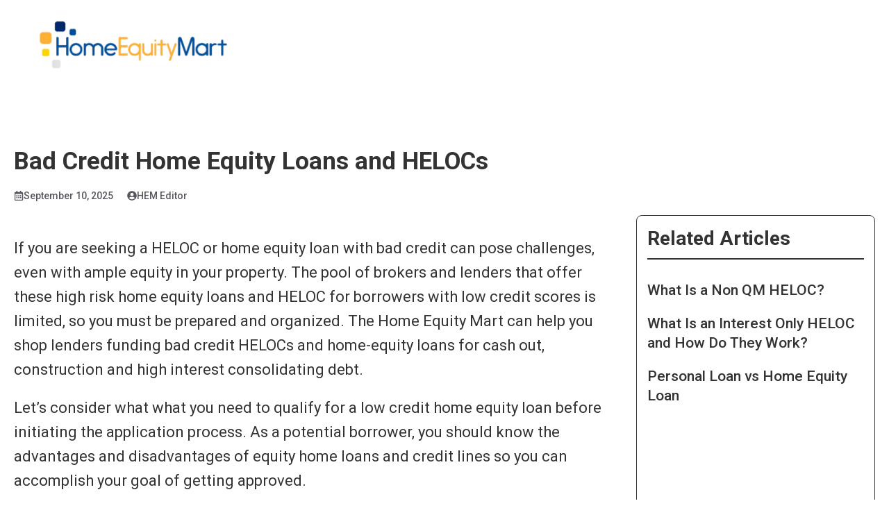

--- FILE ---
content_type: text/html; charset=UTF-8
request_url: https://www.homeequitymart.com/bad-credit-home-equity-loan/
body_size: 20309
content:
<!-- This page is cached by the Hummingbird Performance plugin v3.11.0 - https://wordpress.org/plugins/hummingbird-performance/. --><!DOCTYPE html>
<html lang="en-US" prefix="og: https://ogp.me/ns#">
<head>
	<meta charset="UTF-8">
	<!-- Google Tag Manager -->
	<script>(function(w,d,s,l,i){w[l]=w[l]||[];w[l].push({'gtm.start':
	new Date().getTime(),event:'gtm.js'});var f=d.getElementsByTagName(s)[0],
	j=d.createElement(s),dl=l!='dataLayer'?'&l='+l:'';j.async=true;j.src=
	'https://www.googletagmanager.com/gtm.js?id='+i+dl;f.parentNode.insertBefore(j,f);
	})(window,document,'script','dataLayer','GTM-PP6SJJNF');</script>
	<!-- End Google Tag Manager -->

	<!-- Bing Start -->
	<script>(function(w,d,t,r,u){var f,n,i;w[u]=w[u]||[],f=function(){var o={ti:"97144858", enableAutoSpaTracking: true};o.q=w[u],w[u]=new UET(o),w[u].push("pageLoad")},n=d.createElement(t),n.src=r,n.async=1,n.onload=n.onreadystatechange=function(){var s=this.readyState;s&&s!=="loaded"&&s!=="complete"||(f(),n.onload=n.onreadystatechange=null)},i=d.getElementsByTagName(t)[0],i.parentNode.insertBefore(n,i)})(window,document,"script","//bat.bing.com/bat.js","uetq");</script>

        <!-- Meta Pixel Code -->
        <script>
        !function(f,b,e,v,n,t,s)
        {if(f.fbq)return;n=f.fbq=function(){n.callMethod?
        n.callMethod.apply(n,arguments):n.queue.push(arguments)};
        if(!f._fbq)f._fbq=n;n.push=n;n.loaded=!0;n.version='2.0';
        n.queue=[];t=b.createElement(e);t.async=!0;
        t.src=v;s=b.getElementsByTagName(e)[0];
        s.parentNode.insertBefore(t,s)}(window, document,'script',
        'https://connect.facebook.net/en_US/fbevents.js');
        fbq('init', '869710711488048');
        fbq('track', 'PageView');
        </script>
        <noscript><img height="1" width="1" style="display:none"
        src="https://www.facebook.com/tr?id=869710711488048&ev=PageView&noscript=1"
        /></noscript>
        <!-- End Meta Pixel Code -->

		<style>img:is([sizes="auto" i], [sizes^="auto," i]) { contain-intrinsic-size: 3000px 1500px }</style>
	<meta name="viewport" content="width=device-width, initial-scale=1">
<!-- Search Engine Optimization by Rank Math PRO - https://rankmath.com/ -->
<title>Bad Credit Home Equity Loans and HELOCs - Home Equity Mart</title><link rel="preload" as="style" href="https://fonts.googleapis.com/css?family=Roboto:100,100italic,300,300italic,regular,italic,500,500italic,700,700italic,900,900italic&display=swap" /><link rel="stylesheet" href="https://fonts.googleapis.com/css?family=Roboto:100,100italic,300,300italic,regular,italic,500,500italic,700,700italic,900,900italic&display=swap" media="print" onload="this.media='all'" /><noscript><link rel="stylesheet" href="https://fonts.googleapis.com/css?family=Roboto:100,100italic,300,300italic,regular,italic,500,500italic,700,700italic,900,900italic&display=swap" /></noscript>
<meta name="description" content="The Home Equity Mart can help you shop lenders funding bad credit HELOCs and home-equity loans for cash out, construction and high interest consolidating debt."/>
<meta name="robots" content="follow, index, max-snippet:-1, max-video-preview:-1, max-image-preview:large"/>
<link rel="canonical" href="https://www.homeequitymart.com/bad-credit-home-equity-loan/" />
<meta property="og:locale" content="en_US" />
<meta property="og:type" content="article" />
<meta property="og:title" content="Bad Credit Home Equity Loans and HELOCs - Home Equity Mart" />
<meta property="og:description" content="The Home Equity Mart can help you shop lenders funding bad credit HELOCs and home-equity loans for cash out, construction and high interest consolidating debt." />
<meta property="og:url" content="https://www.homeequitymart.com/bad-credit-home-equity-loan/" />
<meta property="og:site_name" content="Home Equity Mart" />
<meta property="article:section" content="Credit" />
<meta property="og:updated_time" content="2025-09-24T14:48:07-05:00" />
<meta property="og:image" content="https://www.homeequitymart.com/wp-content/uploads/2024/03/iStock-187100176.jpg" />
<meta property="og:image:secure_url" content="https://www.homeequitymart.com/wp-content/uploads/2024/03/iStock-187100176.jpg" />
<meta property="og:image:width" content="1254" />
<meta property="og:image:height" content="837" />
<meta property="og:image:alt" content="Bad Credit Home Equity Loans and HELOCs" />
<meta property="og:image:type" content="image/jpeg" />
<meta property="article:published_time" content="2025-09-10T07:14:38-05:00" />
<meta property="article:modified_time" content="2025-09-24T14:48:07-05:00" />
<meta name="twitter:card" content="summary_large_image" />
<meta name="twitter:title" content="Bad Credit Home Equity Loans and HELOCs - Home Equity Mart" />
<meta name="twitter:description" content="The Home Equity Mart can help you shop lenders funding bad credit HELOCs and home-equity loans for cash out, construction and high interest consolidating debt." />
<meta name="twitter:image" content="https://www.homeequitymart.com/wp-content/uploads/2024/03/iStock-187100176.jpg" />
<meta name="twitter:label1" content="Written by" />
<meta name="twitter:data1" content="HEM Editor" />
<meta name="twitter:label2" content="Time to read" />
<meta name="twitter:data2" content="13 minutes" />
<script type="application/ld+json" class="rank-math-schema-pro">{"@context":"https://schema.org","@graph":[{"@type":"Place","@id":"https://www.homeequitymart.com/#place","address":{"@type":"PostalAddress","streetAddress":"308 East Park Avenue Suite 214","addressLocality":"Tallahassee","addressRegion":"Florida","postalCode":"32301","addressCountry":"United States"}},{"@type":["FinancialService","Organization"],"@id":"https://www.homeequitymart.com/#organization","name":"Home Equity Mart","url":"https://www.homeequitymart.com","email":"b1@leadplanet.com","address":{"@type":"PostalAddress","streetAddress":"308 East Park Avenue Suite 214","addressLocality":"Tallahassee","addressRegion":"Florida","postalCode":"32301","addressCountry":"United States"},"logo":{"@type":"ImageObject","@id":"https://www.homeequitymart.com/#logo","url":"https://www.homeequitymart.com/wp-content/uploads/2023/11/HEM-logo-new.webp","contentUrl":"https://www.homeequitymart.com/wp-content/uploads/2023/11/HEM-logo-new.webp","caption":"Home Equity Mart","inLanguage":"en-US","width":"518","height":"164"},"location":{"@id":"https://www.homeequitymart.com/#place"},"image":{"@id":"https://www.homeequitymart.com/#logo"}},{"@type":"WebSite","@id":"https://www.homeequitymart.com/#website","url":"https://www.homeequitymart.com","name":"Home Equity Mart","publisher":{"@id":"https://www.homeequitymart.com/#organization"},"inLanguage":"en-US"},{"@type":"ImageObject","@id":"https://www.homeequitymart.com/wp-content/uploads/2024/03/iStock-187100176-1024x683.jpg","url":"https://www.homeequitymart.com/wp-content/uploads/2024/03/iStock-187100176-1024x683.jpg","width":"200","height":"200","inLanguage":"en-US"},{"@type":"WebPage","@id":"https://www.homeequitymart.com/bad-credit-home-equity-loan/#webpage","url":"https://www.homeequitymart.com/bad-credit-home-equity-loan/","name":"Bad Credit Home Equity Loans and HELOCs - Home Equity Mart","datePublished":"2025-09-10T07:14:38-05:00","dateModified":"2025-09-24T14:48:07-05:00","isPartOf":{"@id":"https://www.homeequitymart.com/#website"},"primaryImageOfPage":{"@id":"https://www.homeequitymart.com/wp-content/uploads/2024/03/iStock-187100176-1024x683.jpg"},"inLanguage":"en-US"},{"@type":"Person","@id":"https://www.homeequitymart.com/bad-credit-home-equity-loan/#author","name":"HEM Editor","image":{"@type":"ImageObject","@id":"https://www.homeequitymart.com/wp-content/wphb-cache/gravatar/1f0/1f04ca343ef02a387a784252b2e4ed60x96.jpg","url":"https://www.homeequitymart.com/wp-content/wphb-cache/gravatar/1f0/1f04ca343ef02a387a784252b2e4ed60x96.jpg","caption":"HEM Editor","inLanguage":"en-US"},"worksFor":{"@id":"https://www.homeequitymart.com/#organization"}},{"@type":"BlogPosting","headline":"Bad Credit Home Equity Loans and HELOCs - Home Equity Mart","datePublished":"2025-09-10T07:14:38-05:00","dateModified":"2025-09-24T14:48:07-05:00","articleSection":"Credit, Home Equity","author":{"@id":"https://www.homeequitymart.com/bad-credit-home-equity-loan/#author","name":"HEM Editor"},"publisher":{"@id":"https://www.homeequitymart.com/#organization"},"description":"The Home Equity Mart can help you shop lenders funding bad credit HELOCs and home-equity loans for cash out, construction and high interest consolidating debt.","name":"Bad Credit Home Equity Loans and HELOCs - Home Equity Mart","@id":"https://www.homeequitymart.com/bad-credit-home-equity-loan/#richSnippet","isPartOf":{"@id":"https://www.homeequitymart.com/bad-credit-home-equity-loan/#webpage"},"image":{"@id":"https://www.homeequitymart.com/wp-content/uploads/2024/03/iStock-187100176-1024x683.jpg"},"inLanguage":"en-US","mainEntityOfPage":{"@id":"https://www.homeequitymart.com/bad-credit-home-equity-loan/#webpage"}}]}</script>
<!-- /Rank Math WordPress SEO plugin -->

<link rel='dns-prefetch' href='//hb.wpmucdn.com' />
<link href='https://fonts.gstatic.com' crossorigin rel='preconnect' />
<link href='https://fonts.googleapis.com' crossorigin rel='preconnect' />
<link href='//hb.wpmucdn.com' rel='preconnect' />
<link href='http://fonts.googleapis.com' rel='preconnect' />
<link href='//fonts.gstatic.com' crossorigin='' rel='preconnect' />
<link rel="alternate" type="application/rss+xml" title="Home Equity Mart &raquo; Feed" href="https://www.homeequitymart.com/feed/" />
<link rel="alternate" type="application/rss+xml" title="Home Equity Mart &raquo; Comments Feed" href="https://www.homeequitymart.com/comments/feed/" />
<link rel="alternate" type="application/rss+xml" title="Home Equity Mart &raquo; Bad Credit Home Equity Loans and HELOCs Comments Feed" href="https://www.homeequitymart.com/bad-credit-home-equity-loan/feed/" />
<link rel='stylesheet' id='wp-block-library-css' href='https://hb.wpmucdn.com/www.homeequitymart.com/89bb29f7-6137-495f-a096-cb96a9b416a6.css' media='all' />
<style id='rank-math-toc-block-style-inline-css'>
.wp-block-rank-math-toc-block nav ol{counter-reset:item}.wp-block-rank-math-toc-block nav ol li{display:block}.wp-block-rank-math-toc-block nav ol li:before{content:counters(item, ".") ". ";counter-increment:item}

</style>
<style id='rank-math-rich-snippet-style-inline-css'>
/*!
* Plugin:  Rank Math
* URL: https://rankmath.com/wordpress/plugin/seo-suite/
* Name:  rank-math-review-snippet.css
*/@-webkit-keyframes spin{0%{-webkit-transform:rotate(0deg)}100%{-webkit-transform:rotate(-360deg)}}@keyframes spin{0%{-webkit-transform:rotate(0deg)}100%{-webkit-transform:rotate(-360deg)}}@keyframes bounce{from{-webkit-transform:translateY(0px);transform:translateY(0px)}to{-webkit-transform:translateY(-5px);transform:translateY(-5px)}}@-webkit-keyframes bounce{from{-webkit-transform:translateY(0px);transform:translateY(0px)}to{-webkit-transform:translateY(-5px);transform:translateY(-5px)}}@-webkit-keyframes loading{0%{background-size:20% 50% ,20% 50% ,20% 50%}20%{background-size:20% 20% ,20% 50% ,20% 50%}40%{background-size:20% 100%,20% 20% ,20% 50%}60%{background-size:20% 50% ,20% 100%,20% 20%}80%{background-size:20% 50% ,20% 50% ,20% 100%}100%{background-size:20% 50% ,20% 50% ,20% 50%}}@keyframes loading{0%{background-size:20% 50% ,20% 50% ,20% 50%}20%{background-size:20% 20% ,20% 50% ,20% 50%}40%{background-size:20% 100%,20% 20% ,20% 50%}60%{background-size:20% 50% ,20% 100%,20% 20%}80%{background-size:20% 50% ,20% 50% ,20% 100%}100%{background-size:20% 50% ,20% 50% ,20% 50%}}:root{--rankmath-wp-adminbar-height: 0}#rank-math-rich-snippet-wrapper{overflow:hidden}#rank-math-rich-snippet-wrapper h5.rank-math-title{display:block;font-size:18px;line-height:1.4}#rank-math-rich-snippet-wrapper .rank-math-review-image{float:right;max-width:40%;margin-left:15px}#rank-math-rich-snippet-wrapper .rank-math-review-data{margin-bottom:15px}#rank-math-rich-snippet-wrapper .rank-math-total-wrapper{width:100%;padding:0 0 20px 0;float:left;clear:both;position:relative;-webkit-box-sizing:border-box;box-sizing:border-box}#rank-math-rich-snippet-wrapper .rank-math-total-wrapper .rank-math-total{border:0;display:block;margin:0;width:auto;float:left;text-align:left;padding:0;font-size:24px;line-height:1;font-weight:700;-webkit-box-sizing:border-box;box-sizing:border-box;overflow:hidden}#rank-math-rich-snippet-wrapper .rank-math-total-wrapper .rank-math-review-star{float:left;margin-left:15px;margin-top:5px;position:relative;z-index:99;line-height:1}#rank-math-rich-snippet-wrapper .rank-math-total-wrapper .rank-math-review-star .rank-math-review-result-wrapper{display:inline-block;white-space:nowrap;position:relative;color:#e7e7e7}#rank-math-rich-snippet-wrapper .rank-math-total-wrapper .rank-math-review-star .rank-math-review-result-wrapper .rank-math-review-result{position:absolute;top:0;left:0;overflow:hidden;white-space:nowrap;color:#ffbe01}#rank-math-rich-snippet-wrapper .rank-math-total-wrapper .rank-math-review-star .rank-math-review-result-wrapper i{font-size:18px;-webkit-text-stroke-width:1px;font-style:normal;padding:0 2px;line-height:inherit}#rank-math-rich-snippet-wrapper .rank-math-total-wrapper .rank-math-review-star .rank-math-review-result-wrapper i:before{content:"\2605"}body.rtl #rank-math-rich-snippet-wrapper .rank-math-review-image{float:left;margin-left:0;margin-right:15px}body.rtl #rank-math-rich-snippet-wrapper .rank-math-total-wrapper .rank-math-total{float:right}body.rtl #rank-math-rich-snippet-wrapper .rank-math-total-wrapper .rank-math-review-star{float:right;margin-left:0;margin-right:15px}body.rtl #rank-math-rich-snippet-wrapper .rank-math-total-wrapper .rank-math-review-star .rank-math-review-result{left:auto;right:0}@media screen and (max-width: 480px){#rank-math-rich-snippet-wrapper .rank-math-review-image{display:block;max-width:100%;width:100%;text-align:center;margin-right:0}#rank-math-rich-snippet-wrapper .rank-math-review-data{clear:both}}.clear{clear:both}

</style>
<style id='classic-theme-styles-inline-css'>
/*! This file is auto-generated */
.wp-block-button__link{color:#fff;background-color:#32373c;border-radius:9999px;box-shadow:none;text-decoration:none;padding:calc(.667em + 2px) calc(1.333em + 2px);font-size:1.125em}.wp-block-file__button{background:#32373c;color:#fff;text-decoration:none}
</style>
<style id='global-styles-inline-css'>
:root{--wp--preset--aspect-ratio--square: 1;--wp--preset--aspect-ratio--4-3: 4/3;--wp--preset--aspect-ratio--3-4: 3/4;--wp--preset--aspect-ratio--3-2: 3/2;--wp--preset--aspect-ratio--2-3: 2/3;--wp--preset--aspect-ratio--16-9: 16/9;--wp--preset--aspect-ratio--9-16: 9/16;--wp--preset--color--black: #000000;--wp--preset--color--cyan-bluish-gray: #abb8c3;--wp--preset--color--white: #ffffff;--wp--preset--color--pale-pink: #f78da7;--wp--preset--color--vivid-red: #cf2e2e;--wp--preset--color--luminous-vivid-orange: #ff6900;--wp--preset--color--luminous-vivid-amber: #fcb900;--wp--preset--color--light-green-cyan: #7bdcb5;--wp--preset--color--vivid-green-cyan: #00d084;--wp--preset--color--pale-cyan-blue: #8ed1fc;--wp--preset--color--vivid-cyan-blue: #0693e3;--wp--preset--color--vivid-purple: #9b51e0;--wp--preset--color--contrast: var(--contrast);--wp--preset--color--contrast-2: var(--contrast-2);--wp--preset--color--contrast-3: var(--contrast-3);--wp--preset--color--base: var(--base);--wp--preset--color--base-2: var(--base-2);--wp--preset--color--base-3: var(--base-3);--wp--preset--color--accent: var(--accent);--wp--preset--color--hem-yellow: var(--hem-yellow);--wp--preset--gradient--vivid-cyan-blue-to-vivid-purple: linear-gradient(135deg,rgba(6,147,227,1) 0%,rgb(155,81,224) 100%);--wp--preset--gradient--light-green-cyan-to-vivid-green-cyan: linear-gradient(135deg,rgb(122,220,180) 0%,rgb(0,208,130) 100%);--wp--preset--gradient--luminous-vivid-amber-to-luminous-vivid-orange: linear-gradient(135deg,rgba(252,185,0,1) 0%,rgba(255,105,0,1) 100%);--wp--preset--gradient--luminous-vivid-orange-to-vivid-red: linear-gradient(135deg,rgba(255,105,0,1) 0%,rgb(207,46,46) 100%);--wp--preset--gradient--very-light-gray-to-cyan-bluish-gray: linear-gradient(135deg,rgb(238,238,238) 0%,rgb(169,184,195) 100%);--wp--preset--gradient--cool-to-warm-spectrum: linear-gradient(135deg,rgb(74,234,220) 0%,rgb(151,120,209) 20%,rgb(207,42,186) 40%,rgb(238,44,130) 60%,rgb(251,105,98) 80%,rgb(254,248,76) 100%);--wp--preset--gradient--blush-light-purple: linear-gradient(135deg,rgb(255,206,236) 0%,rgb(152,150,240) 100%);--wp--preset--gradient--blush-bordeaux: linear-gradient(135deg,rgb(254,205,165) 0%,rgb(254,45,45) 50%,rgb(107,0,62) 100%);--wp--preset--gradient--luminous-dusk: linear-gradient(135deg,rgb(255,203,112) 0%,rgb(199,81,192) 50%,rgb(65,88,208) 100%);--wp--preset--gradient--pale-ocean: linear-gradient(135deg,rgb(255,245,203) 0%,rgb(182,227,212) 50%,rgb(51,167,181) 100%);--wp--preset--gradient--electric-grass: linear-gradient(135deg,rgb(202,248,128) 0%,rgb(113,206,126) 100%);--wp--preset--gradient--midnight: linear-gradient(135deg,rgb(2,3,129) 0%,rgb(40,116,252) 100%);--wp--preset--font-size--small: 13px;--wp--preset--font-size--medium: 20px;--wp--preset--font-size--large: 36px;--wp--preset--font-size--x-large: 42px;--wp--preset--spacing--20: 0.44rem;--wp--preset--spacing--30: 0.67rem;--wp--preset--spacing--40: 1rem;--wp--preset--spacing--50: 1.5rem;--wp--preset--spacing--60: 2.25rem;--wp--preset--spacing--70: 3.38rem;--wp--preset--spacing--80: 5.06rem;--wp--preset--shadow--natural: 6px 6px 9px rgba(0, 0, 0, 0.2);--wp--preset--shadow--deep: 12px 12px 50px rgba(0, 0, 0, 0.4);--wp--preset--shadow--sharp: 6px 6px 0px rgba(0, 0, 0, 0.2);--wp--preset--shadow--outlined: 6px 6px 0px -3px rgba(255, 255, 255, 1), 6px 6px rgba(0, 0, 0, 1);--wp--preset--shadow--crisp: 6px 6px 0px rgba(0, 0, 0, 1);}:where(.is-layout-flex){gap: 0.5em;}:where(.is-layout-grid){gap: 0.5em;}body .is-layout-flex{display: flex;}.is-layout-flex{flex-wrap: wrap;align-items: center;}.is-layout-flex > :is(*, div){margin: 0;}body .is-layout-grid{display: grid;}.is-layout-grid > :is(*, div){margin: 0;}:where(.wp-block-columns.is-layout-flex){gap: 2em;}:where(.wp-block-columns.is-layout-grid){gap: 2em;}:where(.wp-block-post-template.is-layout-flex){gap: 1.25em;}:where(.wp-block-post-template.is-layout-grid){gap: 1.25em;}.has-black-color{color: var(--wp--preset--color--black) !important;}.has-cyan-bluish-gray-color{color: var(--wp--preset--color--cyan-bluish-gray) !important;}.has-white-color{color: var(--wp--preset--color--white) !important;}.has-pale-pink-color{color: var(--wp--preset--color--pale-pink) !important;}.has-vivid-red-color{color: var(--wp--preset--color--vivid-red) !important;}.has-luminous-vivid-orange-color{color: var(--wp--preset--color--luminous-vivid-orange) !important;}.has-luminous-vivid-amber-color{color: var(--wp--preset--color--luminous-vivid-amber) !important;}.has-light-green-cyan-color{color: var(--wp--preset--color--light-green-cyan) !important;}.has-vivid-green-cyan-color{color: var(--wp--preset--color--vivid-green-cyan) !important;}.has-pale-cyan-blue-color{color: var(--wp--preset--color--pale-cyan-blue) !important;}.has-vivid-cyan-blue-color{color: var(--wp--preset--color--vivid-cyan-blue) !important;}.has-vivid-purple-color{color: var(--wp--preset--color--vivid-purple) !important;}.has-black-background-color{background-color: var(--wp--preset--color--black) !important;}.has-cyan-bluish-gray-background-color{background-color: var(--wp--preset--color--cyan-bluish-gray) !important;}.has-white-background-color{background-color: var(--wp--preset--color--white) !important;}.has-pale-pink-background-color{background-color: var(--wp--preset--color--pale-pink) !important;}.has-vivid-red-background-color{background-color: var(--wp--preset--color--vivid-red) !important;}.has-luminous-vivid-orange-background-color{background-color: var(--wp--preset--color--luminous-vivid-orange) !important;}.has-luminous-vivid-amber-background-color{background-color: var(--wp--preset--color--luminous-vivid-amber) !important;}.has-light-green-cyan-background-color{background-color: var(--wp--preset--color--light-green-cyan) !important;}.has-vivid-green-cyan-background-color{background-color: var(--wp--preset--color--vivid-green-cyan) !important;}.has-pale-cyan-blue-background-color{background-color: var(--wp--preset--color--pale-cyan-blue) !important;}.has-vivid-cyan-blue-background-color{background-color: var(--wp--preset--color--vivid-cyan-blue) !important;}.has-vivid-purple-background-color{background-color: var(--wp--preset--color--vivid-purple) !important;}.has-black-border-color{border-color: var(--wp--preset--color--black) !important;}.has-cyan-bluish-gray-border-color{border-color: var(--wp--preset--color--cyan-bluish-gray) !important;}.has-white-border-color{border-color: var(--wp--preset--color--white) !important;}.has-pale-pink-border-color{border-color: var(--wp--preset--color--pale-pink) !important;}.has-vivid-red-border-color{border-color: var(--wp--preset--color--vivid-red) !important;}.has-luminous-vivid-orange-border-color{border-color: var(--wp--preset--color--luminous-vivid-orange) !important;}.has-luminous-vivid-amber-border-color{border-color: var(--wp--preset--color--luminous-vivid-amber) !important;}.has-light-green-cyan-border-color{border-color: var(--wp--preset--color--light-green-cyan) !important;}.has-vivid-green-cyan-border-color{border-color: var(--wp--preset--color--vivid-green-cyan) !important;}.has-pale-cyan-blue-border-color{border-color: var(--wp--preset--color--pale-cyan-blue) !important;}.has-vivid-cyan-blue-border-color{border-color: var(--wp--preset--color--vivid-cyan-blue) !important;}.has-vivid-purple-border-color{border-color: var(--wp--preset--color--vivid-purple) !important;}.has-vivid-cyan-blue-to-vivid-purple-gradient-background{background: var(--wp--preset--gradient--vivid-cyan-blue-to-vivid-purple) !important;}.has-light-green-cyan-to-vivid-green-cyan-gradient-background{background: var(--wp--preset--gradient--light-green-cyan-to-vivid-green-cyan) !important;}.has-luminous-vivid-amber-to-luminous-vivid-orange-gradient-background{background: var(--wp--preset--gradient--luminous-vivid-amber-to-luminous-vivid-orange) !important;}.has-luminous-vivid-orange-to-vivid-red-gradient-background{background: var(--wp--preset--gradient--luminous-vivid-orange-to-vivid-red) !important;}.has-very-light-gray-to-cyan-bluish-gray-gradient-background{background: var(--wp--preset--gradient--very-light-gray-to-cyan-bluish-gray) !important;}.has-cool-to-warm-spectrum-gradient-background{background: var(--wp--preset--gradient--cool-to-warm-spectrum) !important;}.has-blush-light-purple-gradient-background{background: var(--wp--preset--gradient--blush-light-purple) !important;}.has-blush-bordeaux-gradient-background{background: var(--wp--preset--gradient--blush-bordeaux) !important;}.has-luminous-dusk-gradient-background{background: var(--wp--preset--gradient--luminous-dusk) !important;}.has-pale-ocean-gradient-background{background: var(--wp--preset--gradient--pale-ocean) !important;}.has-electric-grass-gradient-background{background: var(--wp--preset--gradient--electric-grass) !important;}.has-midnight-gradient-background{background: var(--wp--preset--gradient--midnight) !important;}.has-small-font-size{font-size: var(--wp--preset--font-size--small) !important;}.has-medium-font-size{font-size: var(--wp--preset--font-size--medium) !important;}.has-large-font-size{font-size: var(--wp--preset--font-size--large) !important;}.has-x-large-font-size{font-size: var(--wp--preset--font-size--x-large) !important;}
:where(.wp-block-post-template.is-layout-flex){gap: 1.25em;}:where(.wp-block-post-template.is-layout-grid){gap: 1.25em;}
:where(.wp-block-columns.is-layout-flex){gap: 2em;}:where(.wp-block-columns.is-layout-grid){gap: 2em;}
:root :where(.wp-block-pullquote){font-size: 1.5em;line-height: 1.6;}
</style>
<link rel='stylesheet' id='wphb-1-css' href='https://hb.wpmucdn.com/www.homeequitymart.com/6c029d61-02a1-4304-ad5e-db344f03de44.css' media='all' />
<style id='wphb-1-inline-css'>
body{background-color:var(--base-3);color:var(--contrast);}a{color:var(--accent);}a{text-decoration:underline;}.entry-title a, .site-branding a, a.button, .wp-block-button__link, .main-navigation a{text-decoration:none;}a:hover, a:focus, a:active{color:var(--contrast);}.grid-container{max-width:1340px;}.wp-block-group__inner-container{max-width:1340px;margin-left:auto;margin-right:auto;}:root{--contrast:#333333;--contrast-2:#575760;--contrast-3:#b2b2be;--base:#ECECEC;--base-2:#f7f8f9;--base-3:#ffffff;--accent:#00509D;--hem-yellow:#FFB034;}:root .has-contrast-color{color:var(--contrast);}:root .has-contrast-background-color{background-color:var(--contrast);}:root .has-contrast-2-color{color:var(--contrast-2);}:root .has-contrast-2-background-color{background-color:var(--contrast-2);}:root .has-contrast-3-color{color:var(--contrast-3);}:root .has-contrast-3-background-color{background-color:var(--contrast-3);}:root .has-base-color{color:var(--base);}:root .has-base-background-color{background-color:var(--base);}:root .has-base-2-color{color:var(--base-2);}:root .has-base-2-background-color{background-color:var(--base-2);}:root .has-base-3-color{color:var(--base-3);}:root .has-base-3-background-color{background-color:var(--base-3);}:root .has-accent-color{color:var(--accent);}:root .has-accent-background-color{background-color:var(--accent);}:root .has-hem-yellow-color{color:var(--hem-yellow);}:root .has-hem-yellow-background-color{background-color:var(--hem-yellow);}body, button, input, select, textarea{font-family:Roboto, sans-serif;font-size:22px;}body{line-height:1.6em;}p{margin-bottom:20px;}@media (max-width:768px){body, button, input, select, textarea{font-size:20px;}}h1, h2, h3, h4, h5, h6{font-family:Roboto, sans-serif;font-weight:bold;font-size:35px;line-height:1.3em;}@media (max-width:768px){h1, h2, h3, h4, h5, h6{font-size:30px;}}button:not(.menu-toggle),html input[type="button"],input[type="reset"],input[type="submit"],.button,.wp-block-button .wp-block-button__link{font-family:Roboto, sans-serif;font-size:17px;line-height:1.6em;}h5{font-size:28px;}.top-bar{background-color:var(--contrast-2);color:#ffffff;}.top-bar a{color:#ffffff;}.top-bar a:hover{color:var(--accent);}.site-header{background-color:var(--base-3);}.main-title a,.main-title a:hover{color:var(--contrast);}.site-description{color:var(--contrast-2);}.mobile-menu-control-wrapper .menu-toggle,.mobile-menu-control-wrapper .menu-toggle:hover,.mobile-menu-control-wrapper .menu-toggle:focus,.has-inline-mobile-toggle #site-navigation.toggled{background-color:rgba(0, 0, 0, 0.02);}.main-navigation,.main-navigation ul ul{background-color:var(--base-3);}.main-navigation .main-nav ul li a, .main-navigation .menu-toggle, .main-navigation .menu-bar-items{color:var(--contrast);}.main-navigation .main-nav ul li:not([class*="current-menu-"]):hover > a, .main-navigation .main-nav ul li:not([class*="current-menu-"]):focus > a, .main-navigation .main-nav ul li.sfHover:not([class*="current-menu-"]) > a, .main-navigation .menu-bar-item:hover > a, .main-navigation .menu-bar-item.sfHover > a{color:var(--accent);}button.menu-toggle:hover,button.menu-toggle:focus{color:var(--contrast);}.main-navigation .main-nav ul li[class*="current-menu-"] > a{color:var(--accent);}.navigation-search input[type="search"],.navigation-search input[type="search"]:active, .navigation-search input[type="search"]:focus, .main-navigation .main-nav ul li.search-item.active > a, .main-navigation .menu-bar-items .search-item.active > a{color:var(--accent);}.main-navigation ul ul{background-color:var(--accent);}.main-navigation .main-nav ul ul li a{color:var(--base-3);}.main-navigation .main-nav ul ul li[class*="current-menu-"] > a{color:var(--contrast);background-color:var(--base-3);}.separate-containers .inside-article, .separate-containers .comments-area, .separate-containers .page-header, .one-container .container, .separate-containers .paging-navigation, .inside-page-header{background-color:var(--base-3);}.entry-title a{color:var(--contrast);}.entry-title a:hover{color:var(--contrast-2);}.entry-meta{color:var(--contrast-2);}.sidebar .widget{background-color:var(--base-3);}.footer-widgets{background-color:var(--base-3);}.site-info{background-color:var(--base-3);}input[type="text"],input[type="email"],input[type="url"],input[type="password"],input[type="search"],input[type="tel"],input[type="number"],textarea,select{color:var(--contrast);background-color:var(--base-2);border-color:var(--base);}input[type="text"]:focus,input[type="email"]:focus,input[type="url"]:focus,input[type="password"]:focus,input[type="search"]:focus,input[type="tel"]:focus,input[type="number"]:focus,textarea:focus,select:focus{color:var(--contrast);background-color:var(--base-2);border-color:var(--contrast-3);}button,html input[type="button"],input[type="reset"],input[type="submit"],a.button,a.wp-block-button__link:not(.has-background){color:#ffffff;background-color:var(--accent);}button:hover,html input[type="button"]:hover,input[type="reset"]:hover,input[type="submit"]:hover,a.button:hover,button:focus,html input[type="button"]:focus,input[type="reset"]:focus,input[type="submit"]:focus,a.button:focus,a.wp-block-button__link:not(.has-background):active,a.wp-block-button__link:not(.has-background):focus,a.wp-block-button__link:not(.has-background):hover{color:#ffffff;background-color:rgba(0,82,158,0.84);}a.generate-back-to-top{background-color:rgba( 0,0,0,0.4 );color:#ffffff;}a.generate-back-to-top:hover,a.generate-back-to-top:focus{background-color:rgba( 0,0,0,0.6 );color:#ffffff;}:root{--gp-search-modal-bg-color:var(--base-3);--gp-search-modal-text-color:var(--contrast);--gp-search-modal-overlay-bg-color:rgba(0,0,0,0.2);}@media (max-width: 768px){.main-navigation .menu-bar-item:hover > a, .main-navigation .menu-bar-item.sfHover > a{background:none;color:var(--contrast);}}.inside-header{padding:20px;}.nav-below-header .main-navigation .inside-navigation.grid-container, .nav-above-header .main-navigation .inside-navigation.grid-container{padding:0px;}.separate-containers .inside-article, .separate-containers .comments-area, .separate-containers .page-header, .separate-containers .paging-navigation, .one-container .site-content, .inside-page-header{padding:80px 20px 80px 20px;}.site-main .wp-block-group__inner-container{padding:80px 20px 80px 20px;}.separate-containers .paging-navigation{padding-top:20px;padding-bottom:20px;}.entry-content .alignwide, body:not(.no-sidebar) .entry-content .alignfull{margin-left:-20px;width:calc(100% + 40px);max-width:calc(100% + 40px);}.one-container.right-sidebar .site-main,.one-container.both-right .site-main{margin-right:20px;}.one-container.left-sidebar .site-main,.one-container.both-left .site-main{margin-left:20px;}.one-container.both-sidebars .site-main{margin:0px 20px 0px 20px;}.one-container.archive .post:not(:last-child):not(.is-loop-template-item), .one-container.blog .post:not(:last-child):not(.is-loop-template-item){padding-bottom:80px;}.rtl .menu-item-has-children .dropdown-menu-toggle{padding-left:20px;}.rtl .main-navigation .main-nav ul li.menu-item-has-children > a{padding-right:20px;}@media (max-width:768px){.separate-containers .inside-article, .separate-containers .comments-area, .separate-containers .page-header, .separate-containers .paging-navigation, .one-container .site-content, .inside-page-header{padding:30px;}.site-main .wp-block-group__inner-container{padding:30px;}.inside-top-bar{padding-right:30px;padding-left:30px;}.inside-header{padding-right:20px;padding-left:20px;}.widget-area .widget{padding-top:30px;padding-right:30px;padding-bottom:30px;padding-left:30px;}.footer-widgets-container{padding-top:30px;padding-right:30px;padding-bottom:30px;padding-left:30px;}.inside-site-info{padding-right:30px;padding-left:30px;}.entry-content .alignwide, body:not(.no-sidebar) .entry-content .alignfull{margin-left:-30px;width:calc(100% + 60px);max-width:calc(100% + 60px);}.one-container .site-main .paging-navigation{margin-bottom:20px;}}/* End cached CSS */.is-right-sidebar{width:30%;}.is-left-sidebar{width:30%;}.site-content .content-area{width:100%;}@media (max-width: 768px){.main-navigation .menu-toggle,.sidebar-nav-mobile:not(#sticky-placeholder){display:block;}.main-navigation ul,.gen-sidebar-nav,.main-navigation:not(.slideout-navigation):not(.toggled) .main-nav > ul,.has-inline-mobile-toggle #site-navigation .inside-navigation > *:not(.navigation-search):not(.main-nav){display:none;}.nav-align-right .inside-navigation,.nav-align-center .inside-navigation{justify-content:space-between;}.has-inline-mobile-toggle .mobile-menu-control-wrapper{display:flex;flex-wrap:wrap;}.has-inline-mobile-toggle .inside-header{flex-direction:row;text-align:left;flex-wrap:wrap;}.has-inline-mobile-toggle .header-widget,.has-inline-mobile-toggle #site-navigation{flex-basis:100%;}.nav-float-left .has-inline-mobile-toggle #site-navigation{order:10;}}
#content {max-width: 1360px;margin-left: auto;margin-right: auto;}
.dynamic-author-image-rounded{border-radius:100%;}.dynamic-featured-image, .dynamic-author-image{vertical-align:middle;}.one-container.blog .dynamic-content-template:not(:last-child), .one-container.archive .dynamic-content-template:not(:last-child){padding-bottom:0px;}.dynamic-entry-excerpt > p:last-child{margin-bottom:0px;}
</style>

<style id='generateblocks-inline-css'>
.gb-container-ef160146{background-color:var(--base-3);}.gb-container-de0e964a{max-width:1640px;display:flex;align-items:center;padding:20px;margin-right:auto;margin-left:auto;}.gb-container-3936d2ac{width:25%;}.gb-container-3c736366{width:75%;padding-top:10px;}.gb-container-f3a5af27{background-color:var(--base-2);}.gb-container-fd3d9b2d{max-width:1340px;display:flex;padding:80px 20px;margin-right:auto;margin-left:auto;}.gb-container-3ea7e4d1{width:25%;margin-right:25px;}.gb-container-fb188731{width:25%;margin-left:25px;}.gb-container-769d6cd4{width:25%;}.gb-container-adccdab7{width:25%;}.gb-container-043210d8{background-color:var(--contrast);}.gb-container-b9379689{max-width:1340px;padding:20px;margin-right:auto;margin-left:auto;}.gb-container-cc025f92{max-width:1340px;padding:80px 20px;margin-right:auto;margin-left:auto;}.gb-grid-wrapper > .gb-grid-column-9fd1edbd{width:70%;}.gb-container-555e0526{display:flex;padding-bottom:40px;}.gb-container-f3ce1cb7{padding-top:100px;}.gb-grid-wrapper > .gb-grid-column-f3ce1cb7{width:30%;}.gb-container-1ff0a1fe{min-height:500px;padding:15px 15px 40px;border-radius:8px;border:1px solid;}.gb-container-d376f7db{height:2px;margin-bottom:30px;background-color:var(--contrast);}.gb-grid-wrapper > .gb-grid-column-e5cf7df5{width:100%;}.gb-image-591e7de0{vertical-align:middle;}p.gb-headline-5c7ee0c9{font-size:16px;text-align:center;margin-bottom:0px;color:var(--base-3);}h1.gb-headline-051f31ab{margin-bottom:10px;}p.gb-headline-c6770bfa{display:flex;align-items:center;column-gap:0.5em;font-size:14px;font-weight:500;padding-right:20px;margin-bottom:0px;color:var(--contrast-2);}p.gb-headline-c6770bfa .gb-icon{line-height:0;padding-bottom:2px;}p.gb-headline-c6770bfa .gb-icon svg{width:1em;height:1em;fill:currentColor;}p.gb-headline-eb28a454{display:flex;align-items:center;column-gap:0.5em;font-size:14px;font-weight:500;margin-bottom:0px;color:var(--contrast-2);}p.gb-headline-eb28a454 .gb-icon{line-height:0;padding-bottom:2px;}p.gb-headline-eb28a454 .gb-icon svg{width:1em;height:1em;fill:currentColor;}h3.gb-headline-813760c3{font-size:28px;text-transform:capitalize;margin-bottom:10px;}h2.gb-headline-3ac39222{font-size:18px;line-height:130%;margin-bottom:5px;}h2.gb-headline-3ac39222 a{color:var(--contrast);}.gb-grid-wrapper-b6cb91d4{display:flex;flex-wrap:wrap;row-gap:40px;margin-left:-40px;}.gb-grid-wrapper-b6cb91d4 > .gb-grid-column{box-sizing:border-box;padding-left:40px;}.gb-grid-wrapper-a6231188{display:flex;flex-wrap:wrap;row-gap:20px;}.gb-grid-wrapper-a6231188 > .gb-grid-column{box-sizing:border-box;}@media (max-width: 767px) {.gb-container-de0e964a{width:100%;padding-right:10px;padding-left:10px;}.gb-grid-wrapper > .gb-grid-column-de0e964a{width:100%;}.gb-container-3936d2ac{width:80%;}.gb-grid-wrapper > .gb-grid-column-3936d2ac{width:80%;}.gb-container-3c736366{width:20%;}.gb-grid-wrapper > .gb-grid-column-3c736366{width:20%;}.gb-container-fd3d9b2d{flex-direction:column;padding-top:50px;padding-bottom:50px;}.gb-container-3ea7e4d1{width:100%;margin-right:0px;margin-bottom:50px;}.gb-grid-wrapper > .gb-grid-column-3ea7e4d1{width:100%;}.gb-container-fb188731{width:100%;margin-bottom:50px;margin-left:0px;}.gb-grid-wrapper > .gb-grid-column-fb188731{width:100%;}.gb-container-769d6cd4{width:100%;margin-bottom:50px;}.gb-grid-wrapper > .gb-grid-column-769d6cd4{width:100%;}.gb-container-adccdab7{width:100%;}.gb-grid-wrapper > .gb-grid-column-adccdab7{width:100%;}.gb-grid-wrapper > .gb-grid-column-9fd1edbd{width:100%;}.gb-container-f3ce1cb7{padding-top:20px;}.gb-grid-wrapper > .gb-grid-column-f3ce1cb7{width:100%;}}.gb-container .wp-block-image img{vertical-align:middle;}.gb-grid-wrapper .wp-block-image{margin-bottom:0;}.gb-highlight{background:none;}
</style>
<link rel="https://api.w.org/" href="https://www.homeequitymart.com/wp-json/" /><link rel="alternate" title="JSON" type="application/json" href="https://www.homeequitymart.com/wp-json/wp/v2/posts/632" /><link rel="EditURI" type="application/rsd+xml" title="RSD" href="https://www.homeequitymart.com/xmlrpc.php?rsd" />
<link rel='shortlink' href='https://www.homeequitymart.com/?p=632' />
<link rel="alternate" title="oEmbed (JSON)" type="application/json+oembed" href="https://www.homeequitymart.com/wp-json/oembed/1.0/embed?url=https%3A%2F%2Fwww.homeequitymart.com%2Fbad-credit-home-equity-loan%2F" />
<link rel="alternate" title="oEmbed (XML)" type="text/xml+oembed" href="https://www.homeequitymart.com/wp-json/oembed/1.0/embed?url=https%3A%2F%2Fwww.homeequitymart.com%2Fbad-credit-home-equity-loan%2F&#038;format=xml" />
	<style type="text/css">.mcalc-color,.mcalc .slider-handle.round,.mcalc .slider.slider-horizontal .slider-selection{background: !important;}</style>
					<script>
			document.documentElement.className = document.documentElement.className.replace('no-js', 'js');
		</script>
				<style>
			.no-js img.lazyload {
				display: none;
			}

			figure.wp-block-image img.lazyloading {
				min-width: 150px;
			}

						.lazyload, .lazyloading {
				opacity: 0;
			}

			.lazyloaded {
				opacity: 1;
				transition: opacity 400ms;
				transition-delay: 0ms;
			}

					</style>
		<link rel="pingback" href="https://www.homeequitymart.com/xmlrpc.php">
<style>
	.gb-container-3d8dfadc {
		display: none;
	}
</style><link rel="icon" href="https://www.homeequitymart.com/wp-content/uploads/2024/08/cropped-favicon-dots-32x32.png" sizes="32x32" />
<link rel="icon" href="https://www.homeequitymart.com/wp-content/uploads/2024/08/cropped-favicon-dots-192x192.png" sizes="192x192" />
<link rel="apple-touch-icon" href="https://www.homeequitymart.com/wp-content/uploads/2024/08/cropped-favicon-dots-180x180.png" />
<meta name="msapplication-TileImage" content="https://www.homeequitymart.com/wp-content/uploads/2024/08/cropped-favicon-dots-270x270.png" />
		<style id="wp-custom-css">
			.gb-container-ef160146 {
	height: 130px;
}
.ms-dis-mob {
	display: none;
}
@media(max-width: 768px) {
	.gb-container-ef160146 {
		height: 110px;
	}
	.wp-block-site-logo img {
		width: 230px;
	}
	.ms-dis-mob {
		display: block;
	}
	.ms-dis-desk {
		display: none;
	}
	.gb-container-a5dfbac0 {
		background-image: url("https://b3401157.smushcdn.com/3401157/wp-content/uploads/2024/09/Home-Page-Hero-mobile-min.png?lossy=2&strip=1&webp=1");
	}
}

ul.ms-sidebar-wrapper {
	list-style: none;
    margin: 0;
    padding: 0;
}
li.ms-sidebar-title {
	margin-bottom: 20px;
	line-height: 130%;
}

li.ms-sidebar-title a {
	font-size: 21px;
	font-weight: 500;
	color: var(--contrast);
	text-decoration: none;
	transition: 0.3s ease;
}
li.ms-sidebar-title a:hover {
	text-decoration: underline;
	text-underline-offset: 4px;
	text-decoration-thickness: 2px;
}

/* @media(min-width: 768px) {
	.ms-sticky-sidebar {
		position: sticky;
    top: 20px;
	}
} */		</style>
		
</head>

<body class="post-template-default single single-post postid-632 single-format-standard wp-custom-logo wp-embed-responsive post-image-above-header post-image-aligned-center sticky-menu-fade no-sidebar nav-float-right one-container header-aligned-left dropdown-hover full-width-content" itemtype="https://schema.org/Blog" itemscope>
	<!-- Google Tag Manager (noscript) -->
	<noscript><iframe src="https://www.googletagmanager.com/ns.html?id=GTM-PP6SJJNF"
	height="0" width="0" style="display:none;visibility:hidden"></iframe></noscript>
	<!-- End Google Tag Manager (noscript) -->
	<a class="screen-reader-text skip-link" href="#content" title="Skip to content">Skip to content</a><div class="gb-container gb-container-ef160146">
<div class="gb-container gb-container-de0e964a">
<div class="gb-container gb-container-3936d2ac">
<div class="wp-block-site-logo"><a href="https://www.homeequitymart.com/" class="custom-logo-link" rel="home"><img width="280" height="88" data-src="https://www.homeequitymart.com/wp-content/uploads/2023/11/HEM-logo-new.webp" class="custom-logo lazyload" alt="Home Equity Mart" decoding="async" data-srcset="https://www.homeequitymart.com/wp-content/uploads/2023/11/HEM-logo-new.webp 518w, https://www.homeequitymart.com/wp-content/uploads/2023/11/HEM-logo-new-300x95.webp 300w" data-sizes="(max-width: 280px) 100vw, 280px" src="[data-uri]" style="--smush-placeholder-width: 280px; --smush-placeholder-aspect-ratio: 280/88;" /></a></div>
</div>

<div class="gb-container gb-container-3c736366">
<nav style="font-size:18px;" class="is-responsive items-justified-right dis-none-desktop wp-block-navigation is-content-justification-right is-layout-flex wp-container-core-navigation-is-layout-1 wp-block-navigation-is-layout-flex" aria-label="Primary" 
		 data-wp-interactive="core/navigation" data-wp-context='{"overlayOpenedBy":{"click":false,"hover":false,"focus":false},"type":"overlay","roleAttribute":"","ariaLabel":"Menu"}'><button aria-haspopup="dialog" aria-label="Open menu" class="wp-block-navigation__responsive-container-open " 
				data-wp-on-async--click="actions.openMenuOnClick"
				data-wp-on--keydown="actions.handleMenuKeydown"
			><svg width="24" height="24" xmlns="http://www.w3.org/2000/svg" viewBox="0 0 24 24" aria-hidden="true" focusable="false"><rect x="4" y="7.5" width="16" height="1.5" /><rect x="4" y="15" width="16" height="1.5" /></svg></button>
				<div class="wp-block-navigation__responsive-container  has-text-color has-base-3-color has-background has-accent-background-color"  id="modal-1" 
				data-wp-class--has-modal-open="state.isMenuOpen"
				data-wp-class--is-menu-open="state.isMenuOpen"
				data-wp-watch="callbacks.initMenu"
				data-wp-on--keydown="actions.handleMenuKeydown"
				data-wp-on-async--focusout="actions.handleMenuFocusout"
				tabindex="-1"
			>
					<div class="wp-block-navigation__responsive-close" tabindex="-1">
						<div class="wp-block-navigation__responsive-dialog" 
				data-wp-bind--aria-modal="state.ariaModal"
				data-wp-bind--aria-label="state.ariaLabel"
				data-wp-bind--role="state.roleAttribute"
			>
							<button aria-label="Close menu" class="wp-block-navigation__responsive-container-close" 
				data-wp-on-async--click="actions.closeMenuOnClick"
			><svg xmlns="http://www.w3.org/2000/svg" viewBox="0 0 24 24" width="24" height="24" aria-hidden="true" focusable="false"><path d="m13.06 12 6.47-6.47-1.06-1.06L12 10.94 5.53 4.47 4.47 5.53 10.94 12l-6.47 6.47 1.06 1.06L12 13.06l6.47 6.47 1.06-1.06L13.06 12Z"></path></svg></button>
							<div class="wp-block-navigation__responsive-container-content" 
				data-wp-watch="callbacks.focusFirstElement"
			 id="modal-1-content">
								<ul style="font-size:18px;" class="wp-block-navigation__container is-responsive items-justified-right dis-none-desktop wp-block-navigation"><li style="font-size: 18px;" class=" wp-block-navigation-item wp-block-navigation-link"><a class="wp-block-navigation-item__content"  href="https://www.homeequitymart.com/company_profile/"><span class="wp-block-navigation-item__label">About Us</span></a></li><li style="font-size: 18px;" class=" wp-block-navigation-item wp-block-navigation-link"><a class="wp-block-navigation-item__content"  href="https://apply2.homeequitymart.com/"><span class="wp-block-navigation-item__label">Apply</span></a></li><li style="font-size: 18px;" class=" wp-block-navigation-item wp-block-navigation-link"><a class="wp-block-navigation-item__content"  href="https://homeequitymdev.wpenginepowered.com/calculator/"><span class="wp-block-navigation-item__label">Calculator</span></a></li><li style="font-size: 18px;" class=" wp-block-navigation-item wp-block-navigation-link"><a class="wp-block-navigation-item__content"  href="https://www.homeequitymart.com/articles/"><span class="wp-block-navigation-item__label">Articles</span></a></li><li style="font-size: 18px;" class=" wp-block-navigation-item wp-block-navigation-link"><a class="wp-block-navigation-item__content"  href="https://www.homeequitymart.com/contact_us/"><span class="wp-block-navigation-item__label">Contact</span></a></li><li data-wp-context="{ &quot;submenuOpenedBy&quot;: { &quot;click&quot;: false, &quot;hover&quot;: false, &quot;focus&quot;: false }, &quot;type&quot;: &quot;submenu&quot; }" data-wp-interactive="core/navigation" data-wp-on--focusout="actions.handleMenuFocusout" data-wp-on--keydown="actions.handleMenuKeydown" data-wp-on-async--mouseenter="actions.openMenuOnHover" data-wp-on-async--mouseleave="actions.closeMenuOnHover" data-wp-watch="callbacks.initMenu" tabindex="-1" style="font-size: 18px;" class=" wp-block-navigation-item has-child open-on-hover-click wp-block-navigation-submenu"><a class="wp-block-navigation-item__content" href="#">Loans</a><button data-wp-bind--aria-expanded="state.isMenuOpen" data-wp-on-async--click="actions.toggleMenuOnClick" aria-label="Loans submenu" class="wp-block-navigation__submenu-icon wp-block-navigation-submenu__toggle" ><svg xmlns="http://www.w3.org/2000/svg" width="12" height="12" viewBox="0 0 12 12" fill="none" aria-hidden="true" focusable="false"><path d="M1.50002 4L6.00002 8L10.5 4" stroke-width="1.5"></path></svg></button><ul data-wp-on-async--focus="actions.openMenuOnFocus" class="wp-block-navigation__submenu-container has-text-color has-base-3-color has-background has-accent-background-color wp-block-navigation-submenu"><li style="font-size: 18px;" class=" wp-block-navigation-item wp-block-navigation-link"><a class="wp-block-navigation-item__content"  href="https://www.homeequitymart.com/home-equity-loan/"><span class="wp-block-navigation-item__label">Loan</span></a></li><li style="font-size: 18px;" class=" wp-block-navigation-item wp-block-navigation-link"><a class="wp-block-navigation-item__content"  href="https://www.homeequitymart.com/heloc/"><span class="wp-block-navigation-item__label">HELOC Program</span></a></li><li style="font-size: 18px;" class=" wp-block-navigation-item wp-block-navigation-link"><a class="wp-block-navigation-item__content"  href="https://www.homeequitymart.com/personal-loan/"><span class="wp-block-navigation-item__label">Personal Loan</span></a></li><li style="font-size: 18px;" class=" wp-block-navigation-item wp-block-navigation-link"><a class="wp-block-navigation-item__content"  href="https://www.homeequitymart.com/loan-program/"><span class="wp-block-navigation-item__label">Loan Program</span></a></li><li style="font-size: 18px;" class=" wp-block-navigation-item wp-block-navigation-link"><a class="wp-block-navigation-item__content"  href="https://www.homeequitymart.com/debt-consolidation/"><span class="wp-block-navigation-item__label">Debt Consolidation Loans</span></a></li><li style="font-size: 18px;" class=" wp-block-navigation-item wp-block-navigation-link"><a class="wp-block-navigation-item__content"  href="https://www.homeequitymart.com/cash-out-refinance/"><span class="wp-block-navigation-item__label">Cash Out Refinance Loans</span></a></li><li style="font-size: 18px;" class=" wp-block-navigation-item wp-block-navigation-link"><a class="wp-block-navigation-item__content"  href="https://www.homeequitymart.com/reverse-mortgage-program/"><span class="wp-block-navigation-item__label">Reverse Mortgage Program</span></a></li></ul></li></ul>
							</div>
						</div>
					</div>
				</div></nav>

<nav class="has-text-color has-contrast-color is-responsive items-justified-center wp-block-navigation is-content-justification-center is-layout-flex wp-container-core-navigation-is-layout-2 wp-block-navigation-is-layout-flex" aria-label="Primary - Mobile" 
		 data-wp-interactive="core/navigation" data-wp-context='{"overlayOpenedBy":{"click":false,"hover":false,"focus":false},"type":"overlay","roleAttribute":"","ariaLabel":"Menu"}'><button aria-haspopup="dialog" aria-label="Open menu" class="wp-block-navigation__responsive-container-open " 
				data-wp-on-async--click="actions.openMenuOnClick"
				data-wp-on--keydown="actions.handleMenuKeydown"
			><svg width="24" height="24" xmlns="http://www.w3.org/2000/svg" viewBox="0 0 24 24"><path d="M5 5v1.5h14V5H5zm0 7.8h14v-1.5H5v1.5zM5 19h14v-1.5H5V19z" /></svg></button>
				<div class="wp-block-navigation__responsive-container  has-text-color has-base-3-color has-background has-accent-background-color"  id="modal-2" 
				data-wp-class--has-modal-open="state.isMenuOpen"
				data-wp-class--is-menu-open="state.isMenuOpen"
				data-wp-watch="callbacks.initMenu"
				data-wp-on--keydown="actions.handleMenuKeydown"
				data-wp-on-async--focusout="actions.handleMenuFocusout"
				tabindex="-1"
			>
					<div class="wp-block-navigation__responsive-close" tabindex="-1">
						<div class="wp-block-navigation__responsive-dialog" 
				data-wp-bind--aria-modal="state.ariaModal"
				data-wp-bind--aria-label="state.ariaLabel"
				data-wp-bind--role="state.roleAttribute"
			>
							<button aria-label="Close menu" class="wp-block-navigation__responsive-container-close" 
				data-wp-on-async--click="actions.closeMenuOnClick"
			><svg xmlns="http://www.w3.org/2000/svg" viewBox="0 0 24 24" width="24" height="24" aria-hidden="true" focusable="false"><path d="m13.06 12 6.47-6.47-1.06-1.06L12 10.94 5.53 4.47 4.47 5.53 10.94 12l-6.47 6.47 1.06 1.06L12 13.06l6.47 6.47 1.06-1.06L13.06 12Z"></path></svg></button>
							<div class="wp-block-navigation__responsive-container-content" 
				data-wp-watch="callbacks.focusFirstElement"
			 id="modal-2-content">
								<ul class="wp-block-navigation__container has-text-color has-contrast-color is-responsive items-justified-center wp-block-navigation"><li class=" wp-block-navigation-item wp-block-navigation-link"><a class="wp-block-navigation-item__content"  href="#"><span class="wp-block-navigation-item__label">Calculator</span></a></li><li class=" wp-block-navigation-item wp-block-navigation-link"><a class="wp-block-navigation-item__content"  href="https://apply2.homeequitymart.com/"><span class="wp-block-navigation-item__label">Apply</span></a></li><li class=" wp-block-navigation-item wp-block-navigation-link"><a class="wp-block-navigation-item__content"  href="https://www.homeequitymart.com/company_profile/"><span class="wp-block-navigation-item__label">About Us</span></a></li><li class=" wp-block-navigation-item wp-block-navigation-link"><a class="wp-block-navigation-item__content"  href="https://www.homeequitymart.com/home-equity-loan/"><span class="wp-block-navigation-item__label">Home Equity Loan</span></a></li><li class=" wp-block-navigation-item wp-block-navigation-link"><a class="wp-block-navigation-item__content"  href="https://www.homeequitymart.com/heloc/"><span class="wp-block-navigation-item__label">HELOC Program</span></a></li><li class=" wp-block-navigation-item wp-block-navigation-link"><a class="wp-block-navigation-item__content"  href="https://www.homeequitymart.com/personal-loan/"><span class="wp-block-navigation-item__label">Personal Loan</span></a></li><li class=" wp-block-navigation-item wp-block-navigation-link"><a class="wp-block-navigation-item__content"  href="https://www.homeequitymart.com/loan-program/"><span class="wp-block-navigation-item__label">Loan Program</span></a></li><li class=" wp-block-navigation-item wp-block-navigation-link"><a class="wp-block-navigation-item__content"  href="https://www.homeequitymart.com/debt-consolidation/"><span class="wp-block-navigation-item__label">Debt Consolidation Loans</span></a></li><li class=" wp-block-navigation-item wp-block-navigation-link"><a class="wp-block-navigation-item__content"  href="https://www.homeequitymart.com/cash-out-refinance/"><span class="wp-block-navigation-item__label">Cash Out Refinance Loans</span></a></li><li class=" wp-block-navigation-item wp-block-navigation-link"><a class="wp-block-navigation-item__content"  href="https://www.homeequitymart.com/reverse-mortgage-program/"><span class="wp-block-navigation-item__label">Reverse Mortgage Program</span></a></li><li class=" wp-block-navigation-item wp-block-navigation-link"><a class="wp-block-navigation-item__content"  href="https://www.homeequitymart.com/articles/"><span class="wp-block-navigation-item__label">Articles</span></a></li><li class=" wp-block-navigation-item wp-block-navigation-link"><a class="wp-block-navigation-item__content"  href="https://www.homeequitymart.com/contact_us/"><span class="wp-block-navigation-item__label">Contact</span></a></li></ul>
							</div>
						</div>
					</div>
				</div></nav>
</div>
</div>
</div>
	<div class="site grid-container container hfeed" id="page">
				<div class="site-content" id="content">
			
	<div class="content-area" id="primary">
		<main class="site-main" id="main">
			<div class="gb-container gb-container-24245147">
<div class="gb-container gb-container-cc025f92">
<div class="gb-container gb-container-a1f87f3f">
<div class="gb-grid-wrapper gb-grid-wrapper-b6cb91d4">
<div class="gb-grid-column gb-grid-column-9fd1edbd"><div class="gb-container gb-container-9fd1edbd">

<h1 class="gb-headline gb-headline-051f31ab gb-headline-text">Bad Credit Home Equity Loans and HELOCs</h1>


<div class="gb-container gb-container-555e0526">

<p class="gb-headline gb-headline-c6770bfa"><span class="gb-icon"><svg aria-hidden="true" role="img" height="1em" width="1em" viewBox="0 0 448 512" xmlns="http://www.w3.org/2000/svg"><path fill="currentColor" d="M148 288h-40c-6.6 0-12-5.4-12-12v-40c0-6.6 5.4-12 12-12h40c6.6 0 12 5.4 12 12v40c0 6.6-5.4 12-12 12zm108-12v-40c0-6.6-5.4-12-12-12h-40c-6.6 0-12 5.4-12 12v40c0 6.6 5.4 12 12 12h40c6.6 0 12-5.4 12-12zm96 0v-40c0-6.6-5.4-12-12-12h-40c-6.6 0-12 5.4-12 12v40c0 6.6 5.4 12 12 12h40c6.6 0 12-5.4 12-12zm-96 96v-40c0-6.6-5.4-12-12-12h-40c-6.6 0-12 5.4-12 12v40c0 6.6 5.4 12 12 12h40c6.6 0 12-5.4 12-12zm-96 0v-40c0-6.6-5.4-12-12-12h-40c-6.6 0-12 5.4-12 12v40c0 6.6 5.4 12 12 12h40c6.6 0 12-5.4 12-12zm192 0v-40c0-6.6-5.4-12-12-12h-40c-6.6 0-12 5.4-12 12v40c0 6.6 5.4 12 12 12h40c6.6 0 12-5.4 12-12zm96-260v352c0 26.5-21.5 48-48 48H48c-26.5 0-48-21.5-48-48V112c0-26.5 21.5-48 48-48h48V12c0-6.6 5.4-12 12-12h40c6.6 0 12 5.4 12 12v52h128V12c0-6.6 5.4-12 12-12h40c6.6 0 12 5.4 12 12v52h48c26.5 0 48 21.5 48 48zm-48 346V160H48v298c0 3.3 2.7 6 6 6h340c3.3 0 6-2.7 6-6z"></path></svg></span><span class="gb-headline-text"><time class="entry-date published" datetime="2025-09-10T07:14:38-05:00">September 10, 2025</time></span></p>



<p class="gb-headline gb-headline-eb28a454"><span class="gb-icon"><svg aria-hidden="true" role="img" height="1em" width="1em" viewBox="0 0 496 512" xmlns="http://www.w3.org/2000/svg"><path fill="currentColor" d="M248 8C111 8 0 119 0 256s111 248 248 248 248-111 248-248S385 8 248 8zm0 96c48.6 0 88 39.4 88 88s-39.4 88-88 88-88-39.4-88-88 39.4-88 88-88zm0 344c-58.7 0-111.3-26.6-146.5-68.2 18.8-35.4 55.6-59.8 98.5-59.8 2.4 0 4.8.4 7.1 1.1 13 4.2 26.6 6.9 40.9 6.9 14.3 0 28-2.7 40.9-6.9 2.3-.7 4.7-1.1 7.1-1.1 42.9 0 79.7 24.4 98.5 59.8C359.3 421.4 306.7 448 248 448z"></path></svg></span><span class="gb-headline-text">HEM Editor</span></p>

</div>

<div class="gb-container gb-container-2bc32030">
<div class="dynamic-entry-content"><p>If you are seeking a HELOC or home equity loan with bad credit can pose challenges, even with ample equity in your property. The pool of brokers and lenders that offer these high risk home equity loans and HELOC for borrowers with low credit scores is limited, so you must be prepared and organized. The Home Equity Mart can help you shop lenders funding bad credit HELOCs and home-equity loans for cash out, construction and high interest consolidating debt.</p>
<p>Let&#8217;s consider what what you need to qualify for a low credit home equity loan before initiating the application process. As a potential borrower, you should know the advantages and disadvantages of equity home loans and credit lines so you can accomplish your goal of getting approved.</p>
<h2>Can I Get a Bad Credit Home Equity Loan or Line of Credit?</h2>
<p><a href="https://apply2.homeequitymart.com/"><img fetchpriority="high" decoding="async" class="alignnone wp-image-665" src="https://www.homeequitymart.com/wp-content/uploads/2024/03/iStock-187100176-1024x683.jpg" alt="" width="842" height="562" srcset="https://www.homeequitymart.com/wp-content/uploads/2024/03/iStock-187100176-1024x683.jpg 1024w, https://www.homeequitymart.com/wp-content/uploads/2024/03/iStock-187100176-300x200.jpg 300w, https://www.homeequitymart.com/wp-content/uploads/2024/03/iStock-187100176-768x513.jpg 768w, https://www.homeequitymart.com/wp-content/uploads/2024/03/iStock-187100176.jpg 1254w" sizes="(max-width: 842px) 100vw, 842px" /></a></p>
<p>If you have equity in your home and you want to <a href="https://www.homeequitymart.com/heloc-for-debt-consolidation/">get a HELOC to pay off debt</a> or make home improvements, one of your best options is to take out a second mortgage. A home equity loan is a fixed-rate second mortgage that allows you to take some of your equity in cash. According to BankRate, home equity loans can be acquired in 2025 at a rate of 8% or 9% for the most qualified borrowers.</p>
<p>What if you have below-average credit? Can you still get an equity loan with a poor credit score? Find out the answer below, and talk to one of our loan advisors if you want to know what the minimum credit score for a <a href="https://www.homeequitymart.com/cash_out_home_equity_loans/">cash-out home equity loan</a> in 2025.</p>
<h2>Taking Out a Home Equity Loan with Bad Credit</h2>
<p>Many people do not realize they can <a href="https://www.homeequitymart.com/pull-equity-out-of-my-home-without-refinancing/">tap their home equity without refinancing</a>. It’s always best to have a good credit score to get the best interest rates for any loan. But if you have bad credit, it still may be possible to get a home equity loan. Many mortgage lenders may approve you for a home equity loan with a credit score as low as 620. However, you will still need to meet or exceed the requirements for the loan for debt-to-income ratio, amount of equity (at least 20% usually), and income.</p>
<p>According to<a href="https://www.refiguide.org/home-equity-loans-bad-credit/" target="_blank" rel="noopener"> RefiGuide, home equity loans for bad credit</a> are available to borrower that can show compensating factors and borrower credibility that can be documented.</p>
<h3>Some of the requirements for a bad credit home equity loan are:</h3>
<p><strong>• Usually a credit score of 600, but some lenders may offer loans for lower score. </strong><br />
<strong>• Bad Credit Equity Loans Available for 500 to 580 credit score if you have more than 20% Equity</strong><br />
<strong>• A DTI of no more than 43%, but 50% is possible for some lenders. </strong><br />
<strong>• On-time payment of your mortgage for the last year. </strong><br />
<strong>• Stable income and employment.</strong></p>
<h3>What Are the Benefits of a Home Equity Credit Loan?</h3>
<p>Getting a home equity loan with bad credit scores has several benefits and drawbacks:</p>
<p><strong>Benefits</strong></p>
<p>• <strong>A home equity loan is a fixed-rate, defined term loan.</strong> You will know what your monthly payment is and for how long. This makes it easier to budget and pay down your debt, which can raise your FICO score.</p>
<p>• <strong>You can avoid paying higher interest rates:</strong> After the Fed raised rates 11 times since 2022, average credit card rates have soared over 20%. With a 9% or 10% rate, you can save hundreds or thousands in interest with a home equity loan. If you have an adjustable rate your monthly payment can go up and that makes budgeting difficult.</p>
<p>• <strong>A 2nd mortgages allow you to leave your first mortgage in place.</strong> For many homeowners in 2025, they have a lower first mortgage rate than they can get with a <a href="https://www.homeequitymart.com/home_equity_loan_refinance/">refinance</a>. It often makes sense to leave the first mortgage alone and get a home equity loan. Many borrowers do not realize that when you get a cash out refinance, you are getting a new mortgage rate on your initial home loan.</p>
<p><strong>• If you’re using the money for home improvements, the interest you pay could be tax deductible,</strong> which can offer a considerable savings at tax time.</p>
<p><strong>• It&#8217;s easier to qualify for a home equity loan with bad credit than a personal loan,</strong> because the equity loan is secured by your real estate which reduces the risk factor for the lender.</p>
<p><strong>Drawbacks</strong></p>
<p>• <strong>You are taking on additional debt:</strong> A home equity loan means you are adding to your debt load. You should make sure that your have a steady job and income before taking on additional debt.</p>
<p>• <strong>Your rate could be higher:</strong> Having a low credit score may mean having a higher interest rate and payment.</p>
<p>•<strong> The loan is backed by your home:</strong> If you cannot make your payments, the lender can foreclose on your home.</p>
<p>•<strong> Closing costs can average between 2% and 5% of the loan amount.</strong> These <a href="https://www.homeequitymart.com/are-there-heloc-closing-costs/">home equity fees and closing costs</a> can vary widely by the lender, so shop around for the best closing cost amounts.</p>
<p>Keep in mind that some lenders may wrap the closing costs into the loan, and you will pay interest on that amount. This is fine in theory, but you should be aware of how closing costs are paid on any loan you are considering.</p>
<p>Our loan advisors will give you the advantages and disadvantages of various home equity loans with bad credit and you will find out why most homeowners choose the equity loan over the unsecured personal loan option.</p>
<h2>How to Apply For a Home Equity Loan with Bad Credit</h2>
<p>Before applying, you should determine if you can even qualify. Remember, many lenders will require you to have a minimum credit score of 620. If you want to qualify and possibly get a better rate, here are some tips:</p>
<p>•<strong> Check your credit score:</strong> You can get a home equity loan in some cases with bad credit, but the process will be harder, and the rate will be higher. You will get a better rate with a higher score. So, check your credit score though Annualcreditreport.com before you apply for home equity loans. You can correct errors on your report and get an idea of your recent credit history. If you make on time payments on all of your accounts for a year, it will probably raise your score. You should always know the present score on you credit report before applying for <a href="https://www.homeequitymart.com/poor-credit-equity-loans/">poor credit home loan</a>.</p>
<p><strong>• Find out your equity level:</strong> Most lenders require at least 20% equity to qualify for the loan. To find out your amount of equity, take the current home value and subtract your mortgage amount. The lender will rely on the official appraised value of your home, but you can get an idea of the value through your real estate agent. Suppose your home is worth $420,000 and you need to pay $250,000 on the first mortgage. You have $170,000 in equity, and most lenders let you borrow 80%, so you could potentially get a loan for about $86,000.</p>
<p><strong>• Learn what your DTI is:</strong> This measures how much your debt is compared to your income. To determine your debt-to-income ratio, divide your monthly debt by your gross income per month. If you have a $6,000 gross monthly income and $2200 per month debt payments, your DTI is about 38%. This is low enough to qualify for most lenders’ home equity loans.</p>
<p><strong>• Consider a current lender:</strong> If you have bad credit and want a home equity loan, you may have luck with applying with a lender you currently work with. A loan professional who is familiar with your financial situation may help to present your case more effectively to the underwriter.</p>
<p><strong>• Get a co-signer:</strong> If your credit isn’t good enough to qualify for the loan, getting a co-signer could seal the deal. A co-signer with good income and credit can help someone with a low credit score get a home equity loan. However, your co-signer needs to understand that they will have to pay if you cannot.</p>
<h3>When to Consider a Bad Credit HELOC</h3>
<p><a href="https://apply2.homeequitymart.com/"><img decoding="async" class="wp-image-697 alignleft lazyload" data-src="https://www.homeequitymart.com/wp-content/uploads/2024/03/iStock-519124240-300x200.jpg" alt="heloc lenders" width="428" height="285" data-srcset="https://www.homeequitymart.com/wp-content/uploads/2024/03/iStock-519124240-300x200.jpg 300w, https://www.homeequitymart.com/wp-content/uploads/2024/03/iStock-519124240-1024x683.jpg 1024w, https://www.homeequitymart.com/wp-content/uploads/2024/03/iStock-519124240-768x512.jpg 768w, https://www.homeequitymart.com/wp-content/uploads/2024/03/iStock-519124240.jpg 1254w" data-sizes="(max-width: 428px) 100vw, 428px" src="[data-uri]" style="--smush-placeholder-width: 428px; --smush-placeholder-aspect-ratio: 428/285;" /></a>Another second mortgage option is a home equity line of credit. It also is possible to get a HELOC with bad credit, in some circumstances.</p>
<p>The difference with a bad credit HELOC is it’s a line of credit that you can reuse once you pay it off.</p>
<p>A home equity loan gives you a lump sum of cash that you pay interest on once the loan closes.</p>
<p>On the other hand, a bad credit HELOC only charges you interest on the money you take out.</p>
<p>Remember that a <a href="https://www.homeequitymart.com/best-heloc-rates/">HELOC interest rate</a> is a variable mortgage rate and it could be lower initially than the home equity loan rate. However, <a href="https://www.homeequitymart.com/heloc/">HELOCs</a> often come with teaser rates that go up considerably after six or 12 months. The rate could go up or down in the coming years, so if you are risk averse, you may not want a bad credit HELOC. People who want predictable payments may prefer a home equity loan. Our loan providers can offer you both HELOC and home equity loan options and review the pluses and minuses with you.</p>
<h3>What Are the Credit Requirements for a Bad Credit HELOC Loans</h3>
<p>So, your home is worth more than a few years ago and you have a lot of equity.  Rather than waiting until you sell to get your equity, why not borrow some of it today with a home equity line or credit or HELOC?</p>
<p>A home equity line of credit can be just the ticket to get some of your equity to pay off credit cards, renovate your home, and pay for other large-ticket expenses.</p>
<p>But what if you have bad credit? Can you still get a HELOC? Learn more about bad credit HELOCs below, then speak to one of our loan professionals if you need more information or want to apply.</p>
<h3>Can You Still Get a HELOC with ‘Low Credit Scores’ in 2025?</h3>
<p><a href="https://apply1.homeequitymart.com/"><img decoding="async" class="wp-image-698 alignleft lazyload" data-src="https://www.homeequitymart.com/wp-content/uploads/2024/04/iStock-1462986763-300x180.jpg" alt="home equity credit score" width="428" height="257" data-srcset="https://www.homeequitymart.com/wp-content/uploads/2024/04/iStock-1462986763-300x180.jpg 300w, https://www.homeequitymart.com/wp-content/uploads/2024/04/iStock-1462986763-1024x614.jpg 1024w, https://www.homeequitymart.com/wp-content/uploads/2024/04/iStock-1462986763-768x461.jpg 768w, https://www.homeequitymart.com/wp-content/uploads/2024/04/iStock-1462986763.jpg 1322w" data-sizes="(max-width: 428px) 100vw, 428px" src="[data-uri]" style="--smush-placeholder-width: 428px; --smush-placeholder-aspect-ratio: 428/257;" /></a></p>
<p>It depends. Many lenders want you to have at least a 680 credit score for the best HELOC rates, and some lenders may not approve the application if your score is lower than that.</p>
<p>However, there are lenders who may consider your application if you have a 580 to 640 credit or even lower scores.</p>
<p>You can expect to have a higher rate and more questions about your application if you have a lower score.</p>
<p>The lender also may want to see a lower debt-to-income ratio (DTI) for those with a lower score.</p>
<p>A DTI of 43% is a common requirement, but they may want to see a lower DTI if your score is below 680. Your DTI is reflected by comparing your total monthly debt payments to your gross monthly income.</p>
<h3>How to Get a Bad Credit HELOC Loan</h3>
<p>It’s possible to get a HELOC with average or bad credit, but you can expect to pay a higher rate. Here are the steps to, hopefully, being approved for a bad credit HELOC:</p>
<p><strong>• Collect information about your first mortgage:</strong> A HELOC lender will need to see your most recent mortgage statement. They’ll want to know your balance and interest rate, among other things. They mainly want to see how much equity you have in the home.</p>
<p><strong>• Check the value of the property:</strong> You can check Zillow or Redfin to get a rough idea of what your home is worth. You can also order a broker’s price opinion. However, before giving final approval, the lender will order a home appraisal to get an accurate home value.</p>
<p><strong>• Determine how much you want to borrow:</strong> Once you know what the home is worth and how much you owe, you need to know how much you want or can borrow. As noted earlier, the lender will require you to keep 15% or 20% of the equity in the home untouched.</p>
<p><strong>• Write a letter of explanation for bad credit:</strong> If your credit score is well under 680, the lender may want to see a written explanation. If you lost your job last year and weren’t able to pay bills, you can explain that and talk about how you have a new job and are back on track financially.</p>
<p><strong>• Apply to several HELOC lenders:</strong> Anyone with a credit score below the mid-600s may have difficulty getting an approval. So, you should apply to a few lenders and see if you can get approved.</p>
<h3>Focal Points on Bad Credit Equity Loans</h3>
<p>A home equity loan can be an affordable way to get the cash you need. It’s <a href="https://www.homeequitymart.com/second_mortgage_quote/">a second mortgage</a> that is backed by your home. Lenders usually allow you to borrow up to 80% of your home’s value, and the current best rates in 2024 are in the range of 9%. If you have a low credit score, your rate could be higher. The best way to learn if you can qualify and at what rate is to check with one of our loan professionals today. Contact us for any questions or to apply for a home equity loan.</p>
<p>Home Equity Mart streamlines quotes for home equity loans, catering to borrowers with less-than-perfect credit histories and low FICO scores. Our mission is to assist clients in securing the finest home equity loans online, even when faced with credit challenges. Our array of loan programs encompasses fixed-rate home equity loans, variable-rate home equity credit, and interest-only second mortgages. We link you with premier home equity lenders capable of meeting your requirements for secondary home financing. Our commitment is to make your mortgage experience stress-free, ensuring you return to us for future loans.</p>
<h4>You Do Not Have to Have Bad Credit Forever</h4>
<p>Home Equity Mart is your best source for securing home equity lending online. Our primary focus is home equity lending, as we connect you to the leading mortgage lenders and home equity brokers who service your local region. Home equity lending encompasses the following: home construction, education, home purchasing, and refinancing credit card debt.</p>
<p>If you already have a great rate on your mortgage, getting a home equity loan may make more sense than getting <a href="https://www.homeequitymart.com/cash-out-refinance/">a cash out refinance</a>. Get approved while the interest rates are low. If your credit score is below the minimum requirements from traditional home equity lenders, consider <a href="https://www.homeequitymart.com/can-i-qualify-for-hard-lending-money/">hard money loans</a> that do not have a minimum credit score requirement. The interest rates are higher but they still may offer benefits and meet your immediate needs for financing.</p>
<h3>Is a Home Equity Loan Good for Consolidating Debt and Improving Credit Scores?</h3>
<p><strong>1. Pay off as much debt as you can for all your revolving credit accounts.</strong> Get your balances down 25% of the credit line limit. Reduce the balances on all credit cards. This is a better strategy than carrying high balance where exceeding more than 30% of your available credit limit would indicate you were a higher credit risk profile.</p>
<p><strong>2. Do not play the transfer game of pushing your balances from one card to another.</strong> It always catches up to, and you end up with more revolving debt. Consolidate your credit card accounts to one or two cards and close out other high interest accounts. Refinancing an consolidating your credit card balances will noticeably distort the appearance of your credit utilization.</p>
<p><strong>3. Keep your credit card accounts open and active by using your cards at least once every five months, even if it is for a tank of gas.</strong> When you receive the bill for a credit card you do not use that often, make sure to pay the bill in full. Do not close accounts without the advice of a knowledgeable mortgage broker, as doing so may negatively impact the balance of the variables weighed by the scoring model in assessing your risk profile and credit score.</p>
<h3>Applying for Home Equity Loans and HELOCs with Bad Credit</h3>
<p>Our procedure is straightforward: Fill out a brief online request form, and we will promptly link you with 2 to 3 prominent Home Equity Lenders that specialize in bad credit loan programs. Submit your application now for a complimentary, commitment-free home equity quote, and allow us to assist you in achieving your financial objectives today!</p>
<p>The process of applying for a home equity loan with poor credit may seem daunting, but homeowners do get approved all the time with low fico scores. The application process might be different than from most conventional lenders, but if you have compensating factors you may find a lender approving home equity loans with bad credit. Of course you should anticipate higher interest rates and closing costs to offset the inherent risk factors the lenders will be taking on.</p>
<p>Being more educated about home equity loan requirements and eligibility offers a significant advantage. Despite the obstacles, locking into a HELOC or equity loan with damaged credit is within reach.</p>
</div>
</div>
</div></div>

<div class="gb-grid-column gb-grid-column-f3ce1cb7"><div class="gb-container gb-container-f3ce1cb7 ms-sticky-sidebar">
<div class="gb-container gb-container-1ff0a1fe">

<h3 class="gb-headline gb-headline-813760c3 gb-headline-text">Related articles</h3>


<div class="gb-container gb-container-d376f7db"></div>

<div class="gb-container gb-container-863c4e6c ms-dis-desk">
<ul class="ms-sidebar-wrapper"><li class="ms-sidebar-title"><a href="https://www.homeequitymart.com/what-is-a-non-qm-heloc/">What Is a Non QM HELOC?</a></li><li class="ms-sidebar-title"><a href="https://www.homeequitymart.com/interest-only-heloc/">What Is an Interest Only HELOC and How Do They Work?</a></li><li class="ms-sidebar-title"><a href="https://www.homeequitymart.com/personal-loan-vs-home-equity-loan/">Personal Loan vs Home Equity Loan</a></li></ul>

</div>

<div class="gb-container gb-container-3677a810 ms-dis-mob">

<div class="gb-grid-wrapper gb-grid-wrapper-a6231188 gb-query-loop-wrapper">
<div class="gb-grid-column gb-grid-column-e5cf7df5 gb-query-loop-item post-2517 post type-post status-publish format-standard hentry category-heloc is-loop-template-item"><div class="gb-container gb-container-e5cf7df5">
<h2 class="gb-headline gb-headline-3ac39222 gb-headline-text"><a href="https://www.homeequitymart.com/are-ther-closing-costs-on-heloc/">What Are the Closing Costs on a HELOC?</a></h2>
</div></div>

<div class="gb-grid-column gb-grid-column-e5cf7df5 gb-query-loop-item post-738 post type-post status-publish format-standard hentry category-fha is-loop-template-item"><div class="gb-container gb-container-e5cf7df5">
<h2 class="gb-headline gb-headline-3ac39222 gb-headline-text"><a href="https://www.homeequitymart.com/what-is-the-fha-quick-refinance/">What Is the FHA Quick Refinance?</a></h2>
</div></div>

<div class="gb-grid-column gb-grid-column-e5cf7df5 gb-query-loop-item post-2329 post type-post status-publish format-standard hentry category-home-equity is-loop-template-item"><div class="gb-container gb-container-e5cf7df5">
<h2 class="gb-headline gb-headline-3ac39222 gb-headline-text"><a href="https://www.homeequitymart.com/how-to-obtain-second-mortgage/">How to Obtain a Second Mortgage in 2025</a></h2>
</div></div>

<div class="gb-grid-column gb-grid-column-e5cf7df5 gb-query-loop-item post-627 post type-post status-publish format-standard hentry category-home-equity category-heloc tag-best-heloc-rates tag-heloc-interest-rates tag-heloc-rate is-loop-template-item"><div class="gb-container gb-container-e5cf7df5">
<h2 class="gb-headline gb-headline-3ac39222 gb-headline-text"><a href="https://www.homeequitymart.com/best-heloc-rates/">Best HELOC Rates 2025</a></h2>
</div></div>

<div class="gb-grid-column gb-grid-column-e5cf7df5 gb-query-loop-item post-2334 post type-post status-publish format-standard hentry category-home-equity category-heloc is-loop-template-item"><div class="gb-container gb-container-e5cf7df5">
<h2 class="gb-headline gb-headline-3ac39222 gb-headline-text"><a href="https://www.homeequitymart.com/how-are-home-equity-line-of-credit-payments-calculated/">How Are Home Equity Line of Credit Payments Calculated?</a></h2>
</div></div>

<div class="gb-grid-column gb-grid-column-e5cf7df5 gb-query-loop-item post-632 post type-post status-publish format-standard hentry category-credit category-home-equity is-loop-template-item"><div class="gb-container gb-container-e5cf7df5">
<h2 class="gb-headline gb-headline-3ac39222 gb-headline-text"><a href="https://www.homeequitymart.com/bad-credit-home-equity-loan/">Bad Credit Home Equity Loans and HELOCs</a></h2>
</div></div>

<div class="gb-grid-column gb-grid-column-e5cf7df5 gb-query-loop-item post-2478 post type-post status-publish format-standard hentry category-credit category-heloc is-loop-template-item"><div class="gb-container gb-container-e5cf7df5">
<h2 class="gb-headline gb-headline-3ac39222 gb-headline-text"><a href="https://www.homeequitymart.com/what-is-a-non-qm-heloc/">What Is a Non QM HELOC?</a></h2>
</div></div>

<div class="gb-grid-column gb-grid-column-e5cf7df5 gb-query-loop-item post-692 post type-post status-publish format-standard hentry category-heloc is-loop-template-item"><div class="gb-container gb-container-e5cf7df5">
<h2 class="gb-headline gb-headline-3ac39222 gb-headline-text"><a href="https://www.homeequitymart.com/heloc-for-debt-consolidation/">HELOC for Debt Consolidation</a></h2>
</div></div>

<div class="gb-grid-column gb-grid-column-e5cf7df5 gb-query-loop-item post-2328 post type-post status-publish format-standard hentry category-home-equity category-heloc is-loop-template-item"><div class="gb-container gb-container-e5cf7df5">
<h2 class="gb-headline gb-headline-3ac39222 gb-headline-text"><a href="https://www.homeequitymart.com/how-to-get-a-fixed-rate-heloc/">How to Get a Fixed Rate HELOC​</a></h2>
</div></div>

<div class="gb-grid-column gb-grid-column-e5cf7df5 gb-query-loop-item post-2240 post type-post status-publish format-standard hentry category-home-equity is-loop-template-item"><div class="gb-container gb-container-e5cf7df5">
<h2 class="gb-headline gb-headline-3ac39222 gb-headline-text"><a href="https://www.homeequitymart.com/do-you-need-good-credit-for-a-home-equity-loan/">Do You Need Good Credit for a Home Equity Loan​?​</a></h2>
</div></div>
</div>

</div>
</div>
</div></div>
</div>
</div>
</div>
</div>		</main>
	</div>

	
	</div>
</div>


<div class="site-footer">
	<div class="gb-container gb-container-f3a5af27">
<div class="gb-container gb-container-fd3d9b2d">
<div class="gb-container gb-container-3ea7e4d1">

<figure class="gb-block-image gb-block-image-591e7de0"><img decoding="async" width="518" height="164" class="gb-image gb-image-591e7de0 lazyload" data-src="https://www.homeequitymart.com/wp-content/uploads/2023/11/HEM-logo-new.webp" alt="" title="HEM-logo-new" data-srcset="https://www.homeequitymart.com/wp-content/uploads/2023/11/HEM-logo-new.webp 518w, https://www.homeequitymart.com/wp-content/uploads/2023/11/HEM-logo-new-300x95.webp 300w" data-sizes="(max-width: 518px) 100vw, 518px" src="[data-uri]" style="--smush-placeholder-width: 518px; --smush-placeholder-aspect-ratio: 518/164;" /></figure>

</div>

<div class="gb-container gb-container-fb188731">

<p class="gb-headline gb-headline-aade161a gb-headline-text"><strong>Quick Links</strong></p>


<nav class="is-vertical wp-block-navigation is-layout-flex wp-container-core-navigation-is-layout-3 wp-block-navigation-is-layout-flex" aria-label="Quick Links - Footer"><ul class="wp-block-navigation__container  is-vertical wp-block-navigation"><li class=" wp-block-navigation-item wp-block-navigation-link"><a class="wp-block-navigation-item__content"  href="/"><span class="wp-block-navigation-item__label">Home</span></a></li><li class=" wp-block-navigation-item wp-block-navigation-link"><a class="wp-block-navigation-item__content"  href="/calculator"><span class="wp-block-navigation-item__label">Calculator</span></a></li><li class=" wp-block-navigation-item wp-block-navigation-link"><a class="wp-block-navigation-item__content"  href="https://apply2.homeequitymart.com/"><span class="wp-block-navigation-item__label">Apply</span></a></li><li class=" wp-block-navigation-item wp-block-navigation-link"><a class="wp-block-navigation-item__content"  href="/contact_us/"><span class="wp-block-navigation-item__label">Contact</span></a></li><li class=" wp-block-navigation-item wp-block-navigation-link"><a class="wp-block-navigation-item__content"  href="/company_profile/"><span class="wp-block-navigation-item__label">About Us</span></a></li><li class=" wp-block-navigation-item wp-block-navigation-link"><a class="wp-block-navigation-item__content"  href="/sitemap_index.xml"><span class="wp-block-navigation-item__label">Sitemap</span></a></li></ul></nav>
</div>

<div class="gb-container gb-container-769d6cd4">

<p class="gb-headline gb-headline-94ddab71 gb-headline-text"><strong>Loan Types</strong></p>


<nav class="is-vertical wp-block-navigation is-layout-flex wp-container-core-navigation-is-layout-4 wp-block-navigation-is-layout-flex" aria-label="Loan Types - Footer"><ul class="wp-block-navigation__container  is-vertical wp-block-navigation"><li class=" wp-block-navigation-item wp-block-navigation-link"><a class="wp-block-navigation-item__content"  href="https://www.homeequitymart.com/home-equity-loan/"><span class="wp-block-navigation-item__label">Home Equity</span></a></li><li class=" wp-block-navigation-item wp-block-navigation-link"><a class="wp-block-navigation-item__content"  href="/heloc/"><span class="wp-block-navigation-item__label">HELOC</span></a></li><li class=" wp-block-navigation-item wp-block-navigation-link"><a class="wp-block-navigation-item__content"  href="/debt-consolidation/"><span class="wp-block-navigation-item__label">Debt Consolidation</span></a></li><li class=" wp-block-navigation-item wp-block-navigation-link"><a class="wp-block-navigation-item__content"  href="/personal-loan/"><span class="wp-block-navigation-item__label">Personal Loans</span></a></li><li class=" wp-block-navigation-item wp-block-navigation-link"><a class="wp-block-navigation-item__content"  href="/reverse-mortgage-program/"><span class="wp-block-navigation-item__label">Reverse Mortgage</span></a></li><li class=" wp-block-navigation-item wp-block-navigation-link"><a class="wp-block-navigation-item__content"  href="/cash-out-refinance/"><span class="wp-block-navigation-item__label">Cash Out Refinance</span></a></li><li class=" wp-block-navigation-item wp-block-navigation-link"><a class="wp-block-navigation-item__content"  href="/home-equity-loan/"><span class="wp-block-navigation-item__label">Loan</span></a></li></ul></nav>
</div>

<div class="gb-container gb-container-adccdab7">

<p class="gb-headline gb-headline-c5448142 gb-headline-text"><strong>Home Equity Mart</strong></p>



<p class="gb-headline gb-headline-b290d7a6 gb-headline-text"><strong>308 East Park Avenue, Suite 214 Tallahassee, Florida 32301</strong></p>

</div>
</div>
</div>

<div class="gb-container gb-container-043210d8">
<div class="gb-container gb-container-b9379689">

<p class="gb-headline gb-headline-5c7ee0c9 gb-headline-text">© 2023 Home Equity Mart . All rights reserved</p>

</div>
</div></div>

<script id="generate-a11y">!function(){"use strict";if("querySelector"in document&&"addEventListener"in window){var e=document.body;e.addEventListener("mousedown",function(){e.classList.add("using-mouse")}),e.addEventListener("keydown",function(){e.classList.remove("using-mouse")})}}();</script><script type="importmap" id="wp-importmap">
{"imports":{"@wordpress\/interactivity":"https:\/\/www.homeequitymart.com\/wp-includes\/js\/dist\/script-modules\/interactivity\/index.min.js?ver=06b8f695ef48ab2d9277"}}
</script>
<script type="module" src="https://www.homeequitymart.com/wp-includes/js/dist/script-modules/block-library/navigation/view.min.js?ver=8ff192874fc8910a284c" id="@wordpress/block-library/navigation/view-js-module"></script>
<link rel="modulepreload" href="https://www.homeequitymart.com/wp-includes/js/dist/script-modules/interactivity/index.min.js?ver=06b8f695ef48ab2d9277" id="@wordpress/interactivity-js-modulepreload"><style id='core-block-supports-inline-css'>
.wp-container-core-navigation-is-layout-1{justify-content:flex-end;}.wp-container-core-navigation-is-layout-2{justify-content:center;}.wp-container-core-navigation-is-layout-3{flex-direction:column;align-items:flex-start;}.wp-container-core-navigation-is-layout-4{flex-direction:column;align-items:flex-start;}
</style>
<script id="wphb-2-js-extra">
var gpSmoothScroll = {"elements":[".smooth-scroll","li.smooth-scroll a"],"duration":"800","offset":""};
</script>
<script src="https://hb.wpmucdn.com/www.homeequitymart.com/8cca2d84-11d4-4f13-8e80-1907cc88e2d7.js" id="wphb-2-js"></script>
<!--[if lte IE 11]>
<script src="https://hb.wpmucdn.com/www.homeequitymart.com/7ef85c9f-6da4-4cfc-9b51-c8f25fa51d1a.js" id="generate-classlist-js"></script>
<![endif]-->
<script id="wphb-3-js-extra">
var generatepressMenu = {"toggleOpenedSubMenus":"1","openSubMenuLabel":"Open Sub-Menu","closeSubMenuLabel":"Close Sub-Menu"};
</script>
<script src="https://hb.wpmucdn.com/www.homeequitymart.com/648fa709-b5fa-4f57-9abc-5f8200afb2f5.js" id="wphb-3-js"></script>

</body>
</html>
<!-- Hummingbird cache file was created in 3.9393799304962 seconds, on 12-01-26 19:21:06 -->

--- FILE ---
content_type: application/javascript
request_url: https://hb.wpmucdn.com/www.homeequitymart.com/648fa709-b5fa-4f57-9abc-5f8200afb2f5.js
body_size: 5262
content:
/**handles:generate-menu,smush-lazy-load**/
!function(){"use strict";if("querySelector"in document&&"addEventListener"in window){Element.prototype.matches||(Element.prototype.matches=Element.prototype.msMatchesSelector||Element.prototype.webkitMatchesSelector),Element.prototype.closest||(Element.prototype.closest=function(e){var t=this;if(document.documentElement.contains(this))do{if(t.matches(e))return t}while(null!==(t=t.parentElement));return null});var o=function(t){return Array.prototype.filter.call(t.parentNode.children,function(e){return e!==t})},e=document.querySelectorAll(".menu-toggle"),t=document.querySelectorAll("nav .dropdown-menu-toggle"),n=document.querySelectorAll("nav .main-nav ul a"),l=document.querySelector(".mobile-menu-control-wrapper"),a=document.body,c=document.documentElement,u=function(e){if(e&&a.classList.contains("dropdown-hover")){var t=e.querySelectorAll("li.menu-item-has-children");for(f=0;f<t.length;f++)t[f].querySelector(".dropdown-menu-toggle").removeAttribute("tabindex"),t[f].querySelector(".dropdown-menu-toggle").setAttribute("role","presentation"),t[f].querySelector(".dropdown-menu-toggle").removeAttribute("aria-expanded"),t[f].querySelector(".dropdown-menu-toggle").removeAttribute("aria-label")}},r=function(e){"false"!==e.getAttribute("aria-expanded")&&e.getAttribute("aria-expanded")?(e.setAttribute("aria-expanded","false"),e.setAttribute("aria-label",generatepressMenu.openSubMenuLabel)):(e.setAttribute("aria-expanded","true"),e.setAttribute("aria-label",generatepressMenu.closeSubMenuLabel))},s=function(e,t){var n="";if(n=(t=t||this).getAttribute("data-nav")?document.getElementById(t.getAttribute("data-nav")):document.getElementById(t.closest("nav").getAttribute("id"))){var s=!1,o=(t.closest(".mobile-menu-control-wrapper")&&(s=!0),n.getElementsByTagName("ul")[0]);if(n.classList.contains("toggled"))n.classList.remove("toggled"),c.classList.remove("mobile-menu-open"),o&&o.setAttribute("aria-hidden","true"),t.setAttribute("aria-expanded","false"),(s||l&&n.classList.contains("main-navigation"))&&l.classList.remove("toggled"),u(o);else{n.classList.add("toggled"),c.classList.add("mobile-menu-open"),o&&o.setAttribute("aria-hidden","false"),t.setAttribute("aria-expanded","true"),s?(l.classList.add("toggled"),l.querySelector(".search-item")&&l.querySelector(".search-item").classList.contains("active")&&l.querySelector(".search-item").click()):l&&n.classList.contains("main-navigation")&&l.classList.add("toggled");t=o;if(t&&a.classList.contains("dropdown-hover")){var r=t.querySelectorAll("li.menu-item-has-children");for(f=0;f<r.length;f++)r[f].querySelector(".dropdown-menu-toggle").setAttribute("tabindex","0"),r[f].querySelector(".dropdown-menu-toggle").setAttribute("role","button"),r[f].querySelector(".dropdown-menu-toggle").setAttribute("aria-expanded","false"),r[f].querySelector(".dropdown-menu-toggle").setAttribute("aria-label",generatepressMenu.openSubMenuLabel)}}}};for(f=0;f<e.length;f++)e[f].addEventListener("click",s,!1);var i=function(e,t){if(((t=t||this).closest("nav").classList.contains("toggled")||c.classList.contains("slide-opened"))&&!a.classList.contains("dropdown-click")){e.preventDefault();var n,t=t.closest("li");if(r(t.querySelector(".dropdown-menu-toggle")),n=t.querySelector(".sub-menu")?t.querySelector(".sub-menu"):t.querySelector(".children"),generatepressMenu.toggleOpenedSubMenus){var s=o(t);for(f=0;f<s.length;f++)s[f].classList.contains("sfHover")&&(s[f].classList.remove("sfHover"),s[f].querySelector(".toggled-on").classList.remove("toggled-on"),r(s[f].querySelector(".dropdown-menu-toggle")))}t.classList.toggle("sfHover"),n.classList.toggle("toggled-on")}e.stopPropagation()};for(f=0;f<t.length;f++)t[f].addEventListener("click",i,!1),t[f].addEventListener("keypress",function(e){"Enter"!==e.key&&" "!==e.key||i(e,this)},!1);var d=function(){var e=document.querySelectorAll(".toggled, .has-active-search");for(f=0;f<e.length;f++){var t=e[f].querySelector(".menu-toggle");if((t=l&&!t.closest("nav").classList.contains("mobile-menu-control-wrapper")?l.querySelector(".menu-toggle"):t)&&null===t.offsetParent){if(e[f].classList.contains("toggled")){var n,s,o,r=!1;if((r=e[f].classList.contains("mobile-menu-control-wrapper")?!0:r)||(s=(n=e[f].getElementsByTagName("ul")[0])?n.getElementsByTagName("li"):[],o=n?n.getElementsByTagName("ul"):[]),document.activeElement.blur(),e[f].classList.remove("toggled"),c.classList.remove("mobile-menu-open"),t.setAttribute("aria-expanded","false"),!r){for(var a=0;a<s.length;a++)s[a].classList.remove("sfHover");for(var i=0;i<o.length;i++)o[i].classList.remove("toggled-on");n&&n.removeAttribute("aria-hidden")}u(e[f])}l.querySelector(".search-item")&&l.querySelector(".search-item").classList.contains("active")&&l.querySelector(".search-item").click()}}};if(window.addEventListener("resize",d,!1),window.addEventListener("orientationchange",d,!1),a.classList.contains("dropdown-hover"))for(f=0;f<n.length;f++)n[f].addEventListener("click",function(e){var t;this.hostname!==window.location.hostname&&document.activeElement.blur(),(this.closest("nav").classList.contains("toggled")||c.classList.contains("slide-opened"))&&("#"===(t=this.getAttribute("href"))||""===t)&&(e.preventDefault(),(t=this.closest("li")).classList.toggle("sfHover"),e=t.querySelector(".sub-menu"))&&e.classList.toggle("toggled-on")},!1);if(a.classList.contains("dropdown-hover")){for(var g=document.querySelectorAll(".menu-bar-items .menu-bar-item > a"),m=function(){if(!this.closest("nav").classList.contains("toggled")&&!this.closest("nav").classList.contains("slideout-navigation"))for(var e=this;-1===e.className.indexOf("main-nav");)"li"===e.tagName.toLowerCase()&&e.classList.toggle("sfHover"),e=e.parentElement},v=function(){if(!this.closest("nav").classList.contains("toggled")&&!this.closest("nav").classList.contains("slideout-navigation"))for(var e=this;-1===e.className.indexOf("menu-bar-items");)e.classList.contains("menu-bar-item")&&e.classList.toggle("sfHover"),e=e.parentElement},f=0;f<n.length;f++)n[f].addEventListener("focus",m),n[f].addEventListener("blur",m);for(f=0;f<g.length;f++)g[f].addEventListener("focus",v),g[f].addEventListener("blur",v)}if("ontouchend"in document.documentElement&&document.body.classList.contains("dropdown-hover")){var p=document.querySelectorAll(".sf-menu .menu-item-has-children");for(f=0;f<p.length;f++)p[f].addEventListener("touchend",function(e){if(!(this.closest("nav").classList.contains("toggled")||1!==e.touches.length&&0!==e.touches.length||(e.stopPropagation(),this.classList.contains("sfHover")))){e.target!==this&&e.target.parentNode!==this&&!e.target.parentNode.parentNode||e.preventDefault();var e=this.closest("li"),t=o(e);for(f=0;f<t.length;f++)t[f].classList.contains("sfHover")&&t[f].classList.remove("sfHover");this.classList.add("sfHover");var n,s=this;document.addEventListener("touchend",n=function(e){e.stopPropagation(),s.classList.remove("sfHover"),document.removeEventListener("touchend",n)})}})}}}();
!function(){var e={6879:function(e){!function(t){var n=function(e,t,n){"use strict";var a,i;if(function(){var t,n={lazyClass:"lazyload",loadedClass:"lazyloaded",loadingClass:"lazyloading",preloadClass:"lazypreload",errorClass:"lazyerror",autosizesClass:"lazyautosizes",fastLoadedClass:"ls-is-cached",iframeLoadMode:0,srcAttr:"data-src",srcsetAttr:"data-srcset",sizesAttr:"data-sizes",minSize:40,customMedia:{},init:!0,expFactor:1.5,hFac:.8,loadMode:2,loadHidden:!0,ricTimeout:0,throttleDelay:125};for(t in i=e.lazySizesConfig||e.lazysizesConfig||{},n)t in i||(i[t]=n[t])}(),!t||!t.getElementsByClassName)return{init:function(){},cfg:i,noSupport:!0};var r=t.documentElement,o=e.HTMLPictureElement,s="addEventListener",l="getAttribute",c=e[s].bind(e),d=e.setTimeout,u=e.requestAnimationFrame||d,f=e.requestIdleCallback,m=/^picture$/i,v=["load","error","lazyincluded","_lazyloaded"],y={},g=Array.prototype.forEach,p=function(e,t){return y[t]||(y[t]=new RegExp("(\\s|^)"+t+"(\\s|$)")),y[t].test(e[l]("class")||"")&&y[t]},z=function(e,t){p(e,t)||e.setAttribute("class",(e[l]("class")||"").trim()+" "+t)},h=function(e,t){var n;(n=p(e,t))&&e.setAttribute("class",(e[l]("class")||"").replace(n," "))},b=function(e,t,n){var a=n?s:"removeEventListener";n&&b(e,t),v.forEach((function(n){e[a](n,t)}))},C=function(e,n,i,r,o){var s=t.createEvent("Event");return i||(i={}),i.instance=a,s.initEvent(n,!r,!o),s.detail=i,e.dispatchEvent(s),s},A=function(t,n){var a;!o&&(a=e.picturefill||i.pf)?(n&&n.src&&!t[l]("srcset")&&t.setAttribute("srcset",n.src),a({reevaluate:!0,elements:[t]})):n&&n.src&&(t.src=n.src)},E=function(e,t){return(getComputedStyle(e,null)||{})[t]},_=function(e,t,n){for(n=n||e.offsetWidth;n<i.minSize&&t&&!e._lazysizesWidth;)n=t.offsetWidth,t=t.parentNode;return n},w=(ze=[],he=[],be=ze,Ce=function(){var e=be;for(be=ze.length?he:ze,ge=!0,pe=!1;e.length;)e.shift()();ge=!1},Ae=function(e,n){ge&&!n?e.apply(this,arguments):(be.push(e),pe||(pe=!0,(t.hidden?d:u)(Ce)))},Ae._lsFlush=Ce,Ae),M=function(e,t){return t?function(){w(e)}:function(){var t=this,n=arguments;w((function(){e.apply(t,n)}))}},N=function(e){var t,a=0,r=i.throttleDelay,o=i.ricTimeout,s=function(){t=!1,a=n.now(),e()},l=f&&o>49?function(){f(s,{timeout:o}),o!==i.ricTimeout&&(o=i.ricTimeout)}:M((function(){d(s)}),!0);return function(e){var i;(e=!0===e)&&(o=33),t||(t=!0,(i=r-(n.now()-a))<0&&(i=0),e||i<9?l():d(l,i))}},x=function(e){var t,a,i=99,r=function(){t=null,e()},o=function(){var e=n.now()-a;e<i?d(o,i-e):(f||r)(r)};return function(){a=n.now(),t||(t=d(o,i))}},L=(K=/^img$/i,Q=/^iframe$/i,V="onscroll"in e&&!/(gle|ing)bot/.test(navigator.userAgent),X=0,Y=0,Z=0,ee=-1,te=function(e){Z--,(!e||Z<0||!e.target)&&(Z=0)},ne=function(e){return null==J&&(J="hidden"==E(t.body,"visibility")),J||!("hidden"==E(e.parentNode,"visibility")&&"hidden"==E(e,"visibility"))},ae=function(e,n){var a,i=e,o=ne(e);for(I-=n,G+=n,j-=n,U+=n;o&&(i=i.offsetParent)&&i!=t.body&&i!=r;)(o=(E(i,"opacity")||1)>0)&&"visible"!=E(i,"overflow")&&(a=i.getBoundingClientRect(),o=U>a.left&&j<a.right&&G>a.top-1&&I<a.bottom+1);return o},ie=function(){var e,n,o,s,c,d,u,f,m,v,y,g,p=a.elements;if((D=i.loadMode)&&Z<8&&(e=p.length)){for(n=0,ee++;n<e;n++)if(p[n]&&!p[n]._lazyRace)if(!V||a.prematureUnveil&&a.prematureUnveil(p[n]))fe(p[n]);else if((f=p[n][l]("data-expand"))&&(d=1*f)||(d=Y),v||(v=!i.expand||i.expand<1?r.clientHeight>500&&r.clientWidth>500?500:370:i.expand,a._defEx=v,y=v*i.expFactor,g=i.hFac,J=null,Y<y&&Z<1&&ee>2&&D>2&&!t.hidden?(Y=y,ee=0):Y=D>1&&ee>1&&Z<6?v:X),m!==d&&($=innerWidth+d*g,q=innerHeight+d,u=-1*d,m=d),o=p[n].getBoundingClientRect(),(G=o.bottom)>=u&&(I=o.top)<=q&&(U=o.right)>=u*g&&(j=o.left)<=$&&(G||U||j||I)&&(i.loadHidden||ne(p[n]))&&(R&&Z<3&&!f&&(D<3||ee<4)||ae(p[n],d))){if(fe(p[n]),c=!0,Z>9)break}else!c&&R&&!s&&Z<4&&ee<4&&D>2&&(P[0]||i.preloadAfterLoad)&&(P[0]||!f&&(G||U||j||I||"auto"!=p[n][l](i.sizesAttr)))&&(s=P[0]||p[n]);s&&!c&&fe(s)}},re=N(ie),oe=function(e){var t=e.target;t._lazyCache?delete t._lazyCache:(te(e),z(t,i.loadedClass),h(t,i.loadingClass),b(t,le),C(t,"lazyloaded"))},se=M(oe),le=function(e){se({target:e.target})},ce=function(e,t){var n=e.getAttribute("data-load-mode")||i.iframeLoadMode;0==n?e.contentWindow.location.replace(t):1==n&&(e.src=t)},de=function(e){var t,n=e[l](i.srcsetAttr);(t=i.customMedia[e[l]("data-media")||e[l]("media")])&&e.setAttribute("media",t),n&&e.setAttribute("srcset",n)},ue=M((function(e,t,n,a,r){var o,s,c,u,f,v;(f=C(e,"lazybeforeunveil",t)).defaultPrevented||(a&&(n?z(e,i.autosizesClass):e.setAttribute("sizes",a)),s=e[l](i.srcsetAttr),o=e[l](i.srcAttr),r&&(u=(c=e.parentNode)&&m.test(c.nodeName||"")),v=t.firesLoad||"src"in e&&(s||o||u),f={target:e},z(e,i.loadingClass),v&&(clearTimeout(k),k=d(te,2500),b(e,le,!0)),u&&g.call(c.getElementsByTagName("source"),de),s?e.setAttribute("srcset",s):o&&!u&&(Q.test(e.nodeName)?ce(e,o):e.src=o),r&&(s||u)&&A(e,{src:o})),e._lazyRace&&delete e._lazyRace,h(e,i.lazyClass),w((function(){var t=e.complete&&e.naturalWidth>1;v&&!t||(t&&z(e,i.fastLoadedClass),oe(f),e._lazyCache=!0,d((function(){"_lazyCache"in e&&delete e._lazyCache}),9)),"lazy"==e.loading&&Z--}),!0)})),fe=function(e){if(!e._lazyRace){var t,n=K.test(e.nodeName),a=n&&(e[l](i.sizesAttr)||e[l]("sizes")),r="auto"==a;(!r&&R||!n||!e[l]("src")&&!e.srcset||e.complete||p(e,i.errorClass)||!p(e,i.lazyClass))&&(t=C(e,"lazyunveilread").detail,r&&W.updateElem(e,!0,e.offsetWidth),e._lazyRace=!0,Z++,ue(e,t,r,a,n))}},me=x((function(){i.loadMode=3,re()})),ve=function(){3==i.loadMode&&(i.loadMode=2),me()},ye=function(){R||(n.now()-H<999?d(ye,999):(R=!0,i.loadMode=3,re(),c("scroll",ve,!0)))},{_:function(){H=n.now(),a.elements=t.getElementsByClassName(i.lazyClass),P=t.getElementsByClassName(i.lazyClass+" "+i.preloadClass),c("scroll",re,!0),c("resize",re,!0),c("pageshow",(function(e){if(e.persisted){var n=t.querySelectorAll("."+i.loadingClass);n.length&&n.forEach&&u((function(){n.forEach((function(e){e.complete&&fe(e)}))}))}})),e.MutationObserver?new MutationObserver(re).observe(r,{childList:!0,subtree:!0,attributes:!0}):(r[s]("DOMNodeInserted",re,!0),r[s]("DOMAttrModified",re,!0),setInterval(re,999)),c("hashchange",re,!0),["focus","mouseover","click","load","transitionend","animationend"].forEach((function(e){t[s](e,re,!0)})),/d$|^c/.test(t.readyState)?ye():(c("load",ye),t[s]("DOMContentLoaded",re),d(ye,2e4)),a.elements.length?(ie(),w._lsFlush()):re()},checkElems:re,unveil:fe,_aLSL:ve}),W=(T=M((function(e,t,n,a){var i,r,o;if(e._lazysizesWidth=a,a+="px",e.setAttribute("sizes",a),m.test(t.nodeName||""))for(r=0,o=(i=t.getElementsByTagName("source")).length;r<o;r++)i[r].setAttribute("sizes",a);n.detail.dataAttr||A(e,n.detail)})),F=function(e,t,n){var a,i=e.parentNode;i&&(n=_(e,i,n),(a=C(e,"lazybeforesizes",{width:n,dataAttr:!!t})).defaultPrevented||(n=a.detail.width)&&n!==e._lazysizesWidth&&T(e,i,a,n))},O=x((function(){var e,t=B.length;if(t)for(e=0;e<t;e++)F(B[e])})),{_:function(){B=t.getElementsByClassName(i.autosizesClass),c("resize",O)},checkElems:O,updateElem:F}),S=function(){!S.i&&t.getElementsByClassName&&(S.i=!0,W._(),L._())};var B,T,F,O;var P,R,k,D,H,$,q,I,j,U,G,J,K,Q,V,X,Y,Z,ee,te,ne,ae,ie,re,oe,se,le,ce,de,ue,fe,me,ve,ye;var ge,pe,ze,he,be,Ce,Ae;return d((function(){i.init&&S()})),a={cfg:i,autoSizer:W,loader:L,init:S,uP:A,aC:z,rC:h,hC:p,fire:C,gW:_,rAF:w}}(t,t.document,Date);t.lazySizes=n,e.exports&&(e.exports=n)}("undefined"!=typeof window?window:{})}},t={};function n(a){var i=t[a];if(void 0!==i)return i.exports;var r=t[a]={exports:{}};return e[a](r,r.exports,n),r.exports}n.n=function(e){var t=e&&e.__esModule?function(){return e.default}:function(){return e};return n.d(t,{a:t}),t},n.d=function(e,t){for(var a in t)n.o(t,a)&&!n.o(e,a)&&Object.defineProperty(e,a,{enumerable:!0,get:t[a]})},n.o=function(e,t){return Object.prototype.hasOwnProperty.call(e,t)},function(){"use strict";var e=n(6879),t=n.n(e);document.addEventListener("lazybeforeunveil",(function(e){!function(e){var t=e.getAttribute("data-bg-image"),n="background-image";if(t||(t=e.getAttribute("data-bg"),n="background"),t){var a=t.replace(/\s*\!\s*important/i,""),i=a!==t?"important":"";e.style.setProperty(n,a,i)}}(e.target)})),t().init()}()}();
//# sourceMappingURL=smush-lazy-load.min.js.map